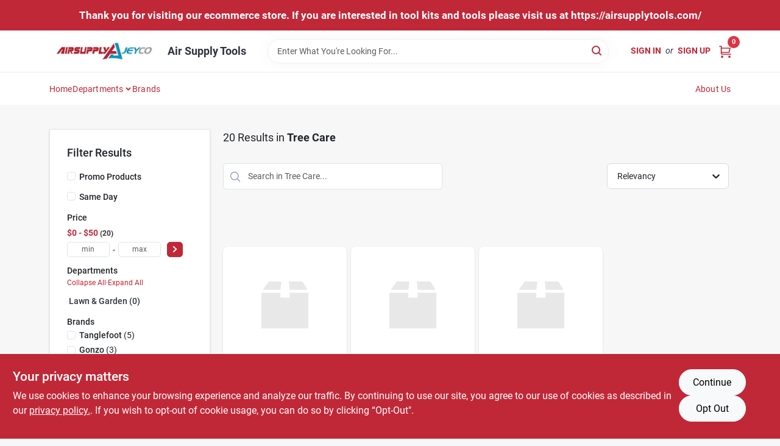

--- FILE ---
content_type: text/html
request_url: https://jeyco.com/department/tree-care-61699
body_size: 40618
content:
<!DOCTYPE html>
<html lang="en">
	<head>
		<meta charset="utf-8" />
		<link rel="preconnect" href="https://maps.googleapis.com">
		<link rel="preconnect" href="https://storage.googleapis.com">
		<link rel="preconnect" href="https://images.ezad.io">
		<link rel="preconnect" href="https://api.ezadlive.com">
		<meta name="viewport" content="width=device-width, initial-scale=1.0, maximum-scale=2.0">


		
		<link href="https://static.ezadlive.com/fe/version2881/_app/immutable/assets/vendor.f0fcb5ba.css" rel="stylesheet">
		<link href="https://static.ezadlive.com/fe/version2881/_app/immutable/assets/0.1cbb51b9.css" rel="stylesheet">
		<link href="https://static.ezadlive.com/fe/version2881/_app/immutable/assets/login-module.7fe72062.css" rel="stylesheet">
		<link href="https://static.ezadlive.com/fe/version2881/_app/immutable/assets/main-footer.6c797e80.css" rel="stylesheet">
		<link href="https://static.ezadlive.com/fe/version2881/_app/immutable/assets/document-modal.a3b96a58.css" rel="stylesheet">
		<link href="https://static.ezadlive.com/fe/version2881/_app/immutable/assets/modal.577dbff6.css" rel="stylesheet">
		<link href="https://static.ezadlive.com/fe/version2881/_app/immutable/assets/cart-sidebar.bbe547ba.css" rel="stylesheet">
		<link href="https://static.ezadlive.com/fe/version2881/_app/immutable/assets/cart-items.08954f67.css" rel="stylesheet">
		<link href="https://static.ezadlive.com/fe/version2881/_app/immutable/assets/change-quantity.693882c3.css" rel="stylesheet">
		<link href="https://static.ezadlive.com/fe/version2881/_app/immutable/assets/recaptcha.ab6e1a2f.css" rel="stylesheet">
		<link href="https://static.ezadlive.com/fe/version2881/_app/immutable/assets/bogo-discount-card.2b8bc076.css" rel="stylesheet">
		<link href="https://static.ezadlive.com/fe/version2881/_app/immutable/assets/locations-modal.8c32552f.css" rel="stylesheet">
		<link href="https://static.ezadlive.com/fe/version2881/_app/immutable/assets/big-map.bdb2e239.css" rel="stylesheet">
		<link href="https://static.ezadlive.com/fe/version2881/_app/immutable/assets/_page.ee24268f.css" rel="stylesheet">
		<link href="https://static.ezadlive.com/fe/version2881/_app/immutable/assets/product-card.8c7218bf.css" rel="stylesheet">
		<link href="https://static.ezadlive.com/fe/version2881/_app/immutable/assets/paginator-with-links.3eb3ead3.css" rel="stylesheet">
		<link href="https://static.ezadlive.com/fe/version2881/_app/immutable/assets/paginator.12bdcbbb.css" rel="stylesheet">
		<link href="https://static.ezadlive.com/fe/version2881/_app/immutable/assets/filter-item.7ff41a8f.css" rel="stylesheet">
		<link href="https://static.ezadlive.com/fe/version2881/_app/immutable/assets/brand-dept-popup.8ae3b42d.css" rel="stylesheet"><title>Tree Care | Air Supply Tools</title><!-- HEAD_svelte-145cly0_START --><!-- Project: undefined - Channel Id: 32 - Version: 2885 - Release Latest Version: undefined -->   <meta name="msapplication-TileColor" content="#da532c"> <meta name="theme-color" content="#ffffff"> <link rel="icon" type="image/x-icon" href="https://storage.googleapis.com/content.ezadtv.com/2020/05/05/5eb1a5ff534f4_64x64.png"> <link rel="icon" type="image/png" sizes="32x32" href="https://storage.googleapis.com/content.ezadtv.com/2020/05/05/5eb1a5ff534f4_64x64.png"> <link rel="apple-touch-icon" sizes="180x180" href="https://storage.googleapis.com/content.ezadtv.com/2020/05/05/5eb1a5ff534f4_64x64.png">  <meta name="twitter:title" content="Tree Care"> <meta name="og:title" content="Tree Care"> <meta property="og:title" content="Tree Care">  <meta name="description" content="Shop for Tree Care products at Air Supply Tools"> <meta name="twitter:description" content="Shop for Tree Care products at Air Supply Tools"> <meta name="og:description" content="Shop for Tree Care products at Air Supply Tools"> <meta property="og:description" content="Shop for Tree Care products at Air Supply Tools">  <script >__EZ_DEPT_NAME = 'Tree Care' </script> <meta name="google-site-verification" content="ecKESQnGZo3hNoJqf-q8wQq1mK-HtpU3OIIcubesl50"> <meta property="og:site_name" content="Air Supply Tools"> <meta property="og:type" content="website"> <meta property="twitter:site" content="Air Supply Tools"> <meta property="twitter:card" content="summary"> <meta name="google-site-verification" content="9QI_NqHYodIau0ExE25-Ome0_1TA9O-7keCSOMaB8qo" />
<meta name="google-site-verification" content="jk5YWmGlEuiAqVPeNMrtBQ-kA5EebcP-FK9WsaIjhOU" /> <!-- Global site tag (gtag.js) - Google Analytics -->
<script async src="https://www.googletagmanager.com/gtag/js?id=UA-75504922-1"></script>
<script>
  window.dataLayer = window.dataLayer || [];
  function gtag(){dataLayer.push(arguments);}
  gtag('js', new Date());

  gtag('config', 'UA-75504922-1');
</script>

<!-- Global site tag (gtag.js) - Google Analytics -->
<script async src="https://www.googletagmanager.com/gtag/js?id=UA-172974454-1"></script>
<script>
  window.dataLayer = window.dataLayer || [];
  function gtag(){dataLayer.push(arguments);}
  gtag('js', new Date());

  gtag('config', 'UA-172974454-1');
</script>
 <!-- Facebook Pixel Code -->
<script>
  !function(f,b,e,v,n,t,s)
  {if(f.fbq)return;n=f.fbq=function(){n.callMethod?
  n.callMethod.apply(n,arguments):n.queue.push(arguments)};
  if(!f._fbq)f._fbq=n;n.push=n;n.loaded=!0;n.version='2.0';
  n.queue=[];t=b.createElement(e);t.async=!0;
  t.src=v;s=b.getElementsByTagName(e)[0];
  s.parentNode.insertBefore(t,s)}(window, document,'script',
  'https://connect.facebook.net/en_US/fbevents.js');
  fbq('init', '2713027772313024');
  fbq('track', 'PageView');
</script>
<noscript><img height="1" width="1" style="display:none"
  src="https://www.facebook.com/tr?id=2713027772313024&ev=PageView&noscript=1"
/></noscript>
<!-- End Facebook Pixel Code --> <!-- live_chat --> <!-- begin olark code -->
<script type="text/javascript" async> ;(function(o,l,a,r,k,y){if(o.olark)return; r="script";y=l.createElement(r);r=l.getElementsByTagName(r)[0]; y.async=1;y.src="//"+a;r.parentNode.insertBefore(y,r); y=o.olark=function(){k.s.push(arguments);k.t.push(+new Date)}; y.extend=function(i,j){y("extend",i,j)}; y.identify=function(i){y("identify",k.i=i)}; y.configure=function(i,j){y("configure",i,j);k.c[i]=j}; k=y._={s:[],t:[+new Date],c:{},l:a}; })(window,document,"static.olark.com/jsclient/loader.js");
/* custom configuration goes here (www.olark.com/documentation) */
olark.identify('8488-589-10-6899');</script>
<!-- end olark code --> <script> window.dataLayerEz = window.dataLayerEz || []; window.dataLayerEz.push({'storeNumber': '', 'user_properties.store_number': ''}); </script>  <meta name="twitter:image:src" content="https://images.ezad.io/thumb/aHR0cHM6Ly9zdG9yYWdlLmdvb2dsZWFwaXMuY29tL2NvbnRlbnQuZXphZHR2LmNvbS8yMDI0LzA3LzA4LzIwMjQwNzA4XzY2OGM1NjhhZTg5NjYud2VicA.webp"> <meta name="twitter:image" content="https://images.ezad.io/thumb/aHR0cHM6Ly9zdG9yYWdlLmdvb2dsZWFwaXMuY29tL2NvbnRlbnQuZXphZHR2LmNvbS8yMDI0LzA3LzA4LzIwMjQwNzA4XzY2OGM1NjhhZTg5NjYud2VicA.webp"> <meta name="og:image" content="https://images.ezad.io/thumb/aHR0cHM6Ly9zdG9yYWdlLmdvb2dsZWFwaXMuY29tL2NvbnRlbnQuZXphZHR2LmNvbS8yMDI0LzA3LzA4LzIwMjQwNzA4XzY2OGM1NjhhZTg5NjYud2VicA.webp"> <meta property="og:image" content="https://images.ezad.io/thumb/aHR0cHM6Ly9zdG9yYWdlLmdvb2dsZWFwaXMuY29tL2NvbnRlbnQuZXphZHR2LmNvbS8yMDI0LzA3LzA4LzIwMjQwNzA4XzY2OGM1NjhhZTg5NjYud2VicA.webp"> <link rel="canonical" href="https://jeyco.com/department/tree-care-61699"> <meta property="og:url" content="https://jeyco.com/department/tree-care-61699"> <script type="application/ld+json">[{"@context":"https://schema.org","@type":"HardwareStore","name":"Air Supply Tools","telephone":"858-831-0980x212","image":"https://images.ezad.io/thumb/aHR0cHM6Ly9zdG9yYWdlLmdvb2dsZWFwaXMuY29tL2NvbnRlbnQuZXphZHR2LmNvbS8yMDI0LzA3LzA4LzIwMjQwNzA4XzY2OGM1NjhhZTg5NjYud2VicA.webp","address":{"@type":"PostalAddress","streetAddress":"7544 Trade Street","addressLocality":"San Diego","addressRegion":"CA","postalCode":"92121","addressCountry":"US"}},{"@context":"https://schema.org","@type":"WebSite","name":"Air Supply Tools","url":"https://jeyco.com/","alternateName":"Air Supply Tools","potentialAction":[{"@type":"SearchAction","target":"https://jeyco.com//search/?keyword={search_term_string}","query-input":"required name=search_term_string"}]},{"@context":"https://schema.org","@type":"Organization","legalName":"Air Supply Tools","url":"https://jeyco.com/","logo":"https://images.ezad.io/thumb/aHR0cHM6Ly9zdG9yYWdlLmdvb2dsZWFwaXMuY29tL2NvbnRlbnQuZXphZHR2LmNvbS8yMDI0LzA3LzA4LzIwMjQwNzA4XzY2OGM1NjhhZTg5NjYud2VicA.webp","contactPoint":[{"@type":"ContactPoint","contactType":"customer service","telephone":"858-831-0980x212","email":""}]},{"@context":"https://schema.org","@type":"BreadcrumbList","itemListElement":[{"@type":"ListItem","position":1,"name":"Departments","item":"https://jeyco.com"},{"@type":"ListItem","position":2,"name":"Tree Care","item":"https://jeyco.com/department/tree-care-61699"}]}]</script> <script >__EZ_STORE_SETTINGS = {"businessSlug":"9o1joLsPUb7IGF1p","stripePublishable":"pk_live_TL6sTBk3kqmpiJQRqbn82Otc","businessName":"Air Supply Tools","favicon":"https://storage.googleapis.com/content.ezadtv.com/2020/05/05/5eb1a5ff534f4_64x64.png","homepageBanner":"https://storage.googleapis.com/content.ezadtv.com/2020/06/04/5ed920b054f31_Banner_6.3.2020R2.jpg","colors":{"primary":"#c02838","secondary":"#2b93c9","text":"#2f3540","background":"#F7F7F7","header":"#fff","navigation":"#fff","headerLinkColor":"","headerText":"","priceColor":"","promoPriceColor":"","storeColor":""},"layout":"default","font":"Roboto","logo":"https://images.ezad.io/thumb/aHR0cHM6Ly9zdG9yYWdlLmdvb2dsZWFwaXMuY29tL2NvbnRlbnQuZXphZHR2LmNvbS8yMDI0LzA3LzA4LzIwMjQwNzA4XzY2OGM1NjhhZTg5NjYud2VicA.webp","subscribeBannerImage":"url(https://storage.googleapis.com/content.ezadtv.com/2020/07/13/5f0c8f9543c7a_image.png)","overrideSubscribeImage":"1","buyingFromAlert":{"background":"primary","textColor":"white","visible":""},"homeAlert":{"text":"Thank you for visiting our ecommerce store. If you are interested in tool kits and tools please visit us at https://airsupplytools.com/","background":"primary","textColor":"white","visible":true,"fontSize":17,"fontWeight":"bolder","allowOverrideEvenBasicPlan":"","fontFamily":"","padding":""},"text":{"forRental":"In-Store Rental Equipment","inStore":"For Scheduled Curbside Pick Up","specialOrderWarning":"","outOfStock":"","noRentalItems":"There are no rental items","specialOrderTitle":"Available In 3-5 Days","specialOrderText":"Subject to availability and seasonality from suppliers. If we cannot get it, you will be notified and refunded.","trademark":"All product and company names are trademarks™ or registered® trademarks of their respective holders. Use of them does not imply any affiliation with or endorsement by them.","vendorInStockText":{"2020":"In Stock: ##"},"vendorSpecialOrderText":{"2020":"Available In 3-5 Days"},"vendorOutOfStockText":{"2020":"Out of Stock"},"catalogInStockText":{"_ezdib":"## Available in 3-5 Days"},"featuredProductText":"","checkAvailability":"","emptyCart":"","cartDeliveryDisclaimer":"","promoQuantityHeader":"","specialOrderTextByLocation":"","deliveryConfirmationText":"","outOfStockText":"","extraProductMessage":"","inStockText":"","customPurchaseTitle":"","customPurchaseText":"","tvCustomQtyMessage":"","tvCustomAvailableMessage":"","specialOrderFee":"","onlyXLeftText":"","footerConnectText":"","receiveMarketingText":""},"styles":{"vendorInStockClasses":{"2020":""},"catalogInStockClasses":{"_ezdib":"font-weight-bold text-danger"},"rentalFilterNodeClasses":""},"footer":{"links":[{"name":"Terms & Conditions","link":"https://airsupplytools.com/terms-conditions/"}],"facebookPage":"","showSslLogo":"","instagramPage":"","locations":null,"showLogo":"","hideBusinessName":""},"products":{"showThreeFiveDays":"1","inStockProductRename":"Same Day","hideReg":"","inventoryItemsMin":"","itemsPerPage":48,"showVideos":"1","showDescription":"1","showSimilarProducts":"1","showQtyInWidgets":"1","sortOptions":[{"value":"relevancy","text":"Relevancy"},{"value":"price-desc","text":"Price High to Low"},{"value":"price-asc","text":"Price Low to High"},{"value":"latest","text":"New Arrivals"},{"value":"title-asc","text":"Alphabetical"}],"defaultSorting":"relevancy","filterShowOutOfStock":"","hideUpc":"","hideInStockCheckbox":"","disableOrdering":false,"capitalizeTitle":"","regularPriceText":"","currencyPrefix":"","useOriginalTitle":"","hidePriceOutOfStock":"","disableSpecialOrdering":"","showTopBrandProducts":"","showSimilarProductsByProduct":"","showDepartmentDropdownInSearch":"","getQuoteSpecial":"","hideProductLocation":"","getQuoteEmail":"","hideProductUnit":"","hiddenPriceText":"","syncHandlePromos":"","showPartnerInventories":"","hideQuantity":"","alwaysShowProp65":"","widgetPromoLabel":"","singlePromoLabel":"","hideBrandFromTitle":false,"hideOutOfStockItems":"","showUnitInventory":"","showOutOfStockItems":"","hideRentalPrices":"","hidePrice":"","alwaysShowProductLocation":"","showSpecs":"","disableSearchBar":"","hideNotifyMeOption":"","hideDeliveryLocationsModal":"","hideSecondSpecialWarning":"","showModelNumber":"","showSortByCustomerPartNumberOnMyOrders":true,"removeZoominEffect":"","hideAvailability":"","includeBrandInTitle":"","hideSpecialOrderBadgeAboveImage":""},"departments":{"defaultSorting":"relevancy","skipAutoFormat":true,"multiLevel":"","sortOptions":"","hideHeadersInMenu":"","collapseDepartmentsOnSearch":"","hideNoSubDeptTextInDeptList":"","description":"Discover hardware, hand tools, and electrical supplies to tackle any project with confidence. Our selection is perfect for any DIY enthusiast. Shop online now or visit us at STORE_NAME_AND_LOCATION to find everything you need!"},"brands":{"defaultSorting":"relevancy","showImages":"","sortAlphabetical":"","capitalize":"","description":"Explore our range of products from Campbell and Rubbermaid. We have everything you need for home organization and improvement. Start your shopping journey today! Shop online now or visit us at STORE_NAME_AND_LOCATION to discover all you need in one convenient place!"},"cart":{"rewardMembers":"","hideAddress":"1","specialOrderMessage":"Special order May Be Required","specialOrderDisclaimer":"Subject to Availability and seasonality from suppliers. If we cannot get it, you will be notified and refunded.","specialOrderMessageTooltip":"You will receive shipping information over email within the next business day","empty":"Cart is empty. Browse the website and add the things you like!","deliveryDisclaimer":"","allowSpecialOrderVendors":[2020],"taxJar":true,"specialOrderBadge":"","submittedOrderImage":"","confirmationText":"","hideShipping":"","showSpecialOrderDays":"","enableDeliveryDate":"","promos":"","taxDisclaimer":"","additionalCountries":"","showCardProviders":"","taxExemptionCheck":"","discountEligibilityCheck":"","hideVendorInSpecialOrder":"","refundInfo":"","deliveryZipsAllowed":"","allowedZips":"","disclaimer":"","allowSavedCarts":"","hideTax":"","hideDeliveryZipcode":"","cartModal":"","deferCapture":"","pickupDistanceLimit":"","alwaysRequireAddress":"","showUnitPrice":"","distanceModal":"","showCheckoutCbLayout":"","hideUnitedStatesDeliveryOption":"","restrictedStatesForShipping":"","restrictedStatesMessage":"","hideSpecialOrderMessage":"","rdcAware":"","guestCheckoutWithPaypalOnly":"","allowRecurringOrders":"","mergeAdditionalFeeWithSubtotal":"","displayRecurringOrdersSectionBorder":"","hidePickupZipcode":"","enableMarketingEmailsByDefault":"","enableShareCartLink":true,"hideSpecialOrderBadge":"","showShippingRateDisclaimer":""},"admin":{"showStats":"1","showOrderLocationFilters":"1","orders":"","hideSecondStep":"","RSCOptions":"","showContractors":"","orderTimeZone":"","hideInStorePingOption":"","autoSelectStore":"","enableNewOrderNotification":"","hideBusinessNameFromHeaderOnMobile":"","showAvailableFulfilmentOptions":"","defaultSelectedStore":"","allowOverridingDeliveryCharges":"","allowExcludingTaxIfExempt":true,"enableTaxWaiverIfExempt":true,"hideGuestCheckout":""},"navigation":[{"name":"home"},{"name":"departments"},{"name":"brands","align":"right"},{"name":"About Us","align":"right"}],"testimonials":[{"id":1,"message":"(Jeyco) always has what you need. Courteous and friendly.","author":"Michael E.","role":""},{"id":"2","message":"(Jeyco) is always very responsive to my request for quotes and the delivery of our parts. Keep up the good work!","author":"Don H.","role":""},{"id":"3","message":"Thank you for the great support you have given to us in 2018. Looking forward to more business throughout 2019.","author":"Greg D.","role":""}],"search":{"checkboxFilters":null},"liveChatCode":"<!-- begin olark code -->\n<script type=\"text/javascript\" async> ;(function(o,l,a,r,k,y){if(o.olark)return; r=\"script\";y=l.createElement(r);r=l.getElementsByTagName(r)[0]; y.async=1;y.src=\"//\"+a;r.parentNode.insertBefore(y,r); y=o.olark=function(){k.s.push(arguments);k.t.push(+new Date)}; y.extend=function(i,j){y(\"extend\",i,j)}; y.identify=function(i){y(\"identify\",k.i=i)}; y.configure=function(i,j){y(\"configure\",i,j);k.c[i]=j}; k=y._={s:[],t:[+new Date],c:{},l:a}; })(window,document,\"static.olark.com/jsclient/loader.js\");\n/* custom configuration goes here (www.olark.com/documentation) */\nolark.identify('8488-589-10-6899');<\/script>\n<!-- end olark code -->","stripeLive":"","storeNumber":"","logoMaxWidth":"","logoMaxHeight":"","signup":{"extraFields":""},"contactUs":{"hideEmail":""},"logoSize":"","navigationBackground":"","whiteHeader":"","lightNav":"","displayName":"","domain":"airsupply","newOrderEmails":"","contactEmail":"","company":"","demo":"","timezone":"","meta":{"description":"","loginDescription":"","mainImage":"","loginTitle":"","departmentsDescription":"Explore [store_name]' departments in [city], [state] for quality tools and home improvement essentials.","departmentsTitle":"Take a Look at Our Departments At STORE_NAME","brandsDescription":"Discover quality brands at [store_name] in [city], [state]. Your trusted source for tools and supplies!","brandsTitle":"Explore and Hunt Through Brands at STORE_NAME","searchPageDescription":"Choose [search_term] at [store_name]. Additionally, improve your space with top-quality insulation, cleaning supplies, and outdoor furniture from our store."},"directory":"","tax_rate":"","adminNavigation":"","showPhoneInNavigation":"","emailNavLink":"","onlyFeatured":"","navigationLayout":"","aboutUsLocations":"","customLayout":"","showAdvancedSetting":"","principles":"","registrationOptions":{"companyInput":"","hideFromHeader":""},"locationData":{"Millhouse":"","Wildey":""},"testKey":"","business":"","authData":"","aboutUsEmails":"","logoLink":"","showConsultationReport":"","dynamicMap":"","customCss":"","extraProductMessage":"","logoMaxheight":"","undefined":"","specialPricePositionBottom":"","aboutUsTitle":"","aboutUsTitleHidden":"","showLocationPhoneInNav":"","business_telephone":"","business_address":"","business_city":"","business_state":"","business_country":"","ecommercePlan":"null","tvRDC":"","dibRSC":"","e2Warehouse":"","logoPrint":"","business_zipcode":"","business_email":"","rentals":{"disableLocationSelection":"","allowDeliveryLocations":"","hideFulfillmentOptions":"","rentalContactText":"","disableContactForm":"","rentalInStockText":"","disclaimer":"","submitFormDisclaimerTop":"","submitFormDisclaimerBottom":"","rentalReserveText":"","hideUpc":"","verbiage":""},"aboutUs":{"hideContactUsOption":""},"localAd":{"hideLocalAdNavLink":""},"header":{"locationSelector":""},"navStyle":{"links":"","locationSelector":""},"e2ReportExemption":"","svelte":"","null":"","aiSettings":{"useAIProductsTable":"","useAIProductsCategories":"","excludeAIProductsTable":""}}</script>  <script >__EZ_PREGEN = 0</script> <script >__EZ_TV_ECOM_PLAN = 'null'</script> <script >__EZ_TVR_NAME = "True Value Rewards"</script> <script >__EZ_IS_TRUEVALUE = false</script>  <style data-svelte-h="svelte-1ke9ioy">/* embed the latin fonts directly */
    @font-face {
      font-family: 'Roboto';
      font-style: normal;
      font-weight: 300;
      font-display: swap;
      src: url(https://static.ezadlive.com/fonts/KFOlCnqEu92Fr1MmSU5fBBc4.woff2) format('woff2');
      unicode-range: U+0000-00FF, U+0131, U+0152-0153, U+02BB-02BC, U+02C6, U+02DA, U+02DC, U+0304, U+0308, U+0329, U+2000-206F, U+2074, U+20AC, U+2122, U+2191, U+2193, U+2212, U+2215, U+FEFF, U+FFFD;
    }
    @font-face {
      font-family: 'Roboto';
      font-style: normal;
      font-weight: 400;
      font-display: swap;
      src: url(https://static.ezadlive.com/fonts/KFOmCnqEu92Fr1Mu4mxK.woff2) format('woff2');
      unicode-range: U+0000-00FF, U+0131, U+0152-0153, U+02BB-02BC, U+02C6, U+02DA, U+02DC, U+0304, U+0308, U+0329, U+2000-206F, U+2074, U+20AC, U+2122, U+2191, U+2193, U+2212, U+2215, U+FEFF, U+FFFD;
    }
    @font-face {
      font-family: 'Roboto';
      font-style: normal;
      font-weight: 700;
      font-display: swap;
      src: url(https://static.ezadlive.com/fonts/KFOlCnqEu92Fr1MmWUlfBBc4.woff2) format('woff2');
      unicode-range: U+0000-00FF, U+0131, U+0152-0153, U+02BB-02BC, U+02C6, U+02DA, U+02DC, U+0304, U+0308, U+0329, U+2000-206F, U+2074, U+20AC, U+2122, U+2191, U+2193, U+2212, U+2215, U+FEFF, U+FFFD;
    }</style>  <link rel="stylesheet" type="text/css" media="print" href="https://static.ezadlive.com/fonts/font-roboto.css" onload="this.media='all';"><style>
:root {
  --primary: #c02838;
  --bs-primary: #c02838;
  --secondary: #2b93c9;
  --bs-secondary: #2b93c9;
  --text: #2f3540;
  --bs-text: #2f3540;
  --background: #F7F7F7;
  --bs-background: #F7F7F7;
  --header: #fff;
  --bs-header: #fff;
  --navigation: #fff;
  --bs-navigation: #fff;
  --headerLinkColor: var(--bs-primary);
  --bs-headerLinkColor: #fff;
  --headerText: var(--text);
  --bs-headerText: #fff;
  --priceColor: #fff;
  --bs-priceColor: #fff;
  --promoPriceColor: #fff;
  --bs-promoPriceColor: #fff;
  --storeColor: #fff;
  --bs-storeColor: #fff;
  --brandPrimary: #c02838;
  --headerLinkColorInv: #fff;
  --navigationLinkColor: var(--bs-primary);
  --navigationText: var(--text);
  --navigationFontSize: 14px;
  --font: Roboto;
}
</style><!-- HEAD_svelte-145cly0_END --><!-- HEAD_svelte-rn6tfp_START --><!-- HEAD_svelte-rn6tfp_END -->

		<style>
			.text-success-dark {
				color: #124A1F !important;
			}
		</style>
	</head>
	<body data-sveltekit-preload-data="hover">
	
		<div style="display: contents">     <button class="skip-link svelte-1yub3rk" data-svelte-h="svelte-mn0oll">Skip to content</button> <div><div class="main-banner alert border-0 rounded-0 py-2 py-md-3 text-center mb-0 svelte-1fmymtp" role="alert" style="color: var(--bs-white); background: var(--bs-primary); font-size: 17px;; ; font-weight: bolder; ; font-family:  !important; padding: ;">Thank you for visiting our ecommerce store. If you are interested in tool kits and tools please visit us at https://airsupplytools.com/</div>  <header id="mainHeader" class="main-header position-relative  AirSupplyTools svelte-1pee0jg"><div class="container gap-3 d-flex flex-column flex-lg-row align-items-center justify-content-center justify-content-lg-between py-3"> <button class="d-block nav-icon d-lg-none mobile-menu-button " aria-label="Menu"><span></span></button> <div class="d-flex flex-column flex-md-row align-items-center"><a href="/" class="brand text-white " aria-label="Air Supply Tools Home" rel="prefetch"><img src="https://images.ezad.io/thumb/aHR0cHM6Ly9zdG9yYWdlLmdvb2dsZWFwaXMuY29tL2NvbnRlbnQuZXphZHR2LmNvbS8yMDI0LzA3LzA4LzIwMjQwNzA4XzY2OGM1NjhhZTg5NjYud2VicA.webp" id="logo-img" alt="Air Supply Tools" style="" class="logo-width svelte-1pee0jg" width="100%" height="100%"></a> <div class="h5 fw-bold mt-3 mb-0 mt-md-0 ms-md-3 comp-text" style="color: ">Air Supply Tools</div></div> <form id="searchForm" name="search" role="search" class="search-wrapper position-relative svelte-om0n6w"><input aria-label="Search Term" class="form-control autosuggest svelte-om0n6w" type="text" placeholder="Enter What You're Looking For..." loading="lazy" value=""> <button type="submit" aria-label="Search" class="btn-search-custom svelte-om0n6w" data-svelte-h="svelte-6o76ou"><svg width="16" height="16" xmlns="http://www.w3.org/2000/svg" xmlns:xlink="http://www.w3.org/1999/xlink"><defs data-v-6d71ba7e=""><filter data-v-6d71ba7e="" x="-8.1%" y="-113.8%" width="116.2%" height="327.5%" filterUnits="objectBoundingBox"><feMorphology data-v-6d71ba7e="" radius=".5" operator="dilate" in="SourceAlpha" result="shadowSpreadOuter1"></feMorphology><feOffset data-v-6d71ba7e="" in="shadowSpreadOuter1" result="shadowOffsetOuter1"></feOffset><feGaussianBlur data-v-6d71ba7e="" stdDeviation="15" in="shadowOffsetOuter1" result="shadowBlurOuter1"></feGaussianBlur><feComposite data-v-6d71ba7e="" in="shadowBlurOuter1" in2="SourceAlpha" operator="out" result="shadowBlurOuter1"></feComposite><feColorMatrix data-v-6d71ba7e="" values="0 0 0 0 0.13236882 0 0 0 0 0.171002098 0 0 0 0 0.285297781 0 0 0 0.04 0" in="shadowBlurOuter1"></feColorMatrix></filter><rect data-v-6d71ba7e="" x="0" y="0" width="560" height="40" rx="20"></rect></defs><g data-v-6d71ba7e="" fill="none" fill-rule="evenodd"><path data-v-6d71ba7e="" fill="#FFF" d="M-884-28H556v1536H-884z"></path><g data-v-6d71ba7e="" transform="translate(-529 -11)"><use data-v-6d71ba7e="" fill="#000" filter="url(#a)" xlink:href="#b"></use><use data-v-6d71ba7e="" stroke="currentColor" fill="#FFF" xlink:href="#b"></use></g><g data-v-6d71ba7e="" stroke-width="2" transform="translate(1 1)" stroke="currentColor" stroke-linecap="round" stroke-linejoin="round"><circle data-v-6d71ba7e="" cx="6" cy="6" r="6"></circle><path data-v-6d71ba7e="" d="M14 14l-3.758-3.758"></path></g></g></svg></button> </form> <div class="d-flex align-items-center cart-wrapper  svelte-17u9cvc" style="z-index: 1;">  <div id="authorization" class="d-lg-flex d-none me-3"><div class="d-flex flex-lg-row align-items-center"><a href="/login" class="text-uppercase fw-bold text-nowrap" rel="prefetch">Sign In</a> <span class="my-n1 my-lg-0 mx-2 fst-italic" data-svelte-h="svelte-dz76fn">or</span> <a href="/register" class="text-uppercase fw-bold text-nowrap" rel="prefetch">Sign Up</a></div></div> <a href="/cart" class="cart-btn position-relative " aria-label="Cart, 0 Items" rel="prefetch"><svg width="20" height="20" xmlns="http://www.w3.org/2000/svg"><g transform="translate(1 1)" fill="none" fill-rule="evenodd"><circle fill="#000" fill-rule="nonzero" cx="4.235" cy="17.788" r="1"></circle><circle fill="currentColor" fill-rule="nonzero" cx="16.094" cy="17.788" r="1"></circle><circle stroke="currentColor" stroke-width="1.694" stroke-linecap="round" stroke-linejoin="round" cx="4" cy="17" r="1"></circle><circle stroke="currentColor" stroke-width="1.694" stroke-linecap="round" stroke-linejoin="round" cx="16" cy="17" r="1"></circle><path d="M0 0h2.571v11.25c0 .966.768 1.75 1.715 1.75H18" stroke="currentColor" stroke-width="1.694" stroke-linecap="round" stroke-linejoin="round"></path><path stroke="currentColor" stroke-width="1.694" stroke-linecap="round" stroke-linejoin="round" d="M3 3h14l-1.647 7H3"></path></g></svg> <span class="position-absolute badge bg-danger rounded-circle ">0</span></a>  </div></div> </header>  <nav class="navbar p-0 navbar-light main-nav  collapsed   svelte-t4umeu" id="mainNav"> <div class="container pb-3 pb-lg-0 w-100 h-100 align-items-start"><div class="px-2 px-lg-0 w-100"><div class="d-flex justify-content-end mt-4 d-lg-none mb-n2 w-100"><button class="toggle-menu-bt" id="toggle-menu-bt" aria-label="Menu" data-svelte-h="svelte-1bfgfmg"><svg xmlns="http://www.w3.org/2000/svg" fill="none" width="32" viewBox="0 0 24 24" stroke-width="2" stroke="currentColor"><path stroke-linecap="round" stroke-linejoin="round" d="M6 18L18 6M6 6l12 12"></path></svg></button></div> <ul class="navbar-nav flex-column flex-lg-row flex-wrap "><li class="nav-item  left   svelte-t4umeu"><a href="/" class="nav-link text-capitalize home" style="font-size: " rel="prefetch">Home </a> </li><li class="nav-item b-nav-dropdown dropdown left   svelte-t4umeu"><button tabindex="0" class=" c-dropdown h-100 d-flex align-items-center main-link justify-content-between svelte-nnj2yx" aria-expanded="false" aria-controls="departments-menu"><a class="nav-link text-capitalize svelte-nnj2yx" href="/departments" style="fontSize: ">Departments</a> <svg fill="none" class="ms-1 caret svelte-nnj2yx" width="10" height="6" xmlns="http://www.w3.org/2000/svg"><path d="M7.5 1.5l-3 3-3-3" stroke="currentColor" stroke-linecap="round" stroke-linejoin="round" stroke-width="2" class="svelte-nnj2yx"></path></svg>   </button> </li><li class="nav-item  left   svelte-t4umeu"><a href="/brands" class="nav-link text-capitalize " style="font-size: " rel="prefetch">Brands </a> </li><li class="nav-item  right   svelte-t4umeu"><a href="/about-us" class="nav-link text-capitalize " style="font-size: " rel="prefetch">About Us </a> </li>   </ul></div></div> </nav>   <div> <main><div class="container search-container  svelte-141ptr8"> <div class="row"><div class="col-lg-3"> <div class="filterWrapper card filters rounded-0  svelte-5l9ewu"><div class="card-body svelte-5l9ewu"><h2 class="mb-3 h5" data-svelte-h="svelte-1x7u8c7">Filter Results</h2> <button class="d-lg-none filters-close-bt svelte-5l9ewu" aria-label="Hide Filters" data-svelte-h="svelte-zl9rcq"><svg xmlns="http://www.w3.org/2000/svg" width="24" height="24" viewBox="0 0 24 24"><title>e-remove</title><g stroke-linecap="round" stroke-linejoin="round" stroke-width="2" fill="#a0a0ba" stroke="#a0a0ba"><line fill="none" stroke="#a0a0ba" stroke-miterlimit="10" x1="19" y1="5" x2="5" y2="19"></line><line fill="none" stroke="#a0a0ba" stroke-miterlimit="10" x1="19" y1="19" x2="5" y2="5"></line></g></svg></button>  <div class="d-flex flex-column align-items-start"> </div> <div class="mb-2"><div class="form-check"><input id="promoCheck" type="checkbox" class="form-check-input" aria-label="Promo Products"> <h3 class="fs-6" style="margin-top: 9px;line-height: 10px;"><label class="form-check-label" for="promoCheck">Promo Products</label></h3></div></div> <div class="mb-3"><div class="form-check"><input id="inStockCheck" type="checkbox" class="form-check-input" aria-label="Same Day"> <h3 class="fs-6" style="margin-top: 9px;line-height: 10px;"><label class="form-check-label" for="inStockCheck"><a href="/department/tree-care-61699?in_stock_only=1" class="heading-color" rel="prefetch">Same Day</a></label></h3></div></div>   <div class="mb-3" style="max-width: 200px;"><h2 class="h6" data-svelte-h="svelte-6n5n7u">Price</h2> <ul class="p-0"><li class="none-style-list price-range mb-1 svelte-5l9ewu"><button><h3 class="fs-6 fw-bold d-inline">$0 - $50</h3> <span class="item-counts svelte-5l9ewu">20 </span></button> </li> <li class="none-style-list d-flex svelte-5l9ewu"><form name="searchFiltersForm" class="d-flex"><input placeholder="min" type="number" size="sm" class="form-control price-range-select price-min svelte-5l9ewu" aria-label="min price"> <span style="margin-top: 3px" data-svelte-h="svelte-vpnvjw">-</span> <input placeholder="max" type="number" size="sm" class="form-control price-range-select price-max svelte-5l9ewu" aria-label="max price"> <button type="submit" class="btn btn-primary price-select-btn svelte-5l9ewu" aria-label="Select Price" data-svelte-h="svelte-poisjr"><svg aria-hidden="true" width="8" viewBox="0 0 320 512" focusable="false" fill="currentColor"><path d="M285.5 273l-194.3 194.3c-9.4 9.4-24.6 9.4-33.9 0l-22.7-22.7c-9.4-9.4-9.4-24.5 0-33.9l154-154.7-154-154.7c-9.3-9.4-9.3-24.5 0-33.9l22.7-22.7c9.4-9.4 24.6-9.4 33.9 0l194.3 194.3c9.4 9.4 9.4 24.6 0 33.9z"></path></svg></button></form></li></ul></div>          </div> </div></div> <div class="col-lg-9"><div class="w-100 position-relative"></div> </div></div></div> </main> </div>  <div> </div> <div id="user-consent-banner" class="consent-banner row m-0 alert alert-info alert-dismissible top-bg-1 hide-consent-banner svelte-wa0yp2" role="alert"><div class="d-flex flex-column flex-md-row justify-content-between gap-4"><div data-svelte-h="svelte-1dkqoer"><div class="h4">Your privacy matters</div> <p class="lead svelte-wa0yp2" id="cookie-consent-text">We use cookies to enhance your browsing experience and analyze our traffic. By continuing to use our site, you agree to our use of cookies as described in our <a href="/privacy-policy" target="_blank" rel="noopener noreferrer" aria-label="privacy policy (opens in a new tab)">privacy policy.</a>. If you wish to opt-out of cookie usage, you can do so by clicking “Opt-Out&quot;.</p></div> <div class="d-flex flex-md-column align-items-center gap-3 action-btn svelte-wa0yp2"><button type="button" class="lead btn btn-light rounded-pill action-btn text-nowrap svelte-wa0yp2" data-dismiss="alert" aria-label="Continue" data-svelte-h="svelte-6eb4ps">Continue</button> <button type="button" class="lead btn btn-light action-btn rounded-pill text-nowrap svelte-wa0yp2" data-dismiss="alert" aria-label="Opt Out" data-svelte-h="svelte-1fjazhb">Opt Out</button></div></div></div>  </div> 
			
			<script>
				{
					__sveltekit_1mummk6 = {
						assets: "https://static.ezadlive.com/fe/version2881",
						base: new URL("..", location).pathname.slice(0, -1),
						env: {}
					};

					const element = document.currentScript.parentElement;

					const data = [{"type":"data","data":(function(a){a.businessSlug="9o1joLsPUb7IGF1p";a.stripePublishable="pk_live_TL6sTBk3kqmpiJQRqbn82Otc";a.businessName="Air Supply Tools";a.favicon="https://storage.googleapis.com/content.ezadtv.com/2020/05/05/5eb1a5ff534f4_64x64.png";a.homepageBanner="https://storage.googleapis.com/content.ezadtv.com/2020/06/04/5ed920b054f31_Banner_6.3.2020R2.jpg";a.colors={primary:"#c02838",secondary:"#2b93c9",text:"#2f3540",background:"#F7F7F7",header:"#fff",navigation:"#fff",headerLinkColor:"",headerText:"",priceColor:"",promoPriceColor:"",storeColor:""};a.layout="default";a.font="Roboto";a.logo="https://images.ezad.io/thumb/aHR0cHM6Ly9zdG9yYWdlLmdvb2dsZWFwaXMuY29tL2NvbnRlbnQuZXphZHR2LmNvbS8yMDI0LzA3LzA4LzIwMjQwNzA4XzY2OGM1NjhhZTg5NjYud2VicA.webp";a.subscribeBannerImage="url(https://storage.googleapis.com/content.ezadtv.com/2020/07/13/5f0c8f9543c7a_image.png)";a.overrideSubscribeImage="1";a.buyingFromAlert={background:"primary",textColor:"white",visible:""};a.homeAlert={text:"Thank you for visiting our ecommerce store. If you are interested in tool kits and tools please visit us at https://airsupplytools.com/",background:"primary",textColor:"white",visible:true,fontSize:17,fontWeight:"bolder",allowOverrideEvenBasicPlan:"",fontFamily:"",padding:""};a.text={forRental:"In-Store Rental Equipment",inStore:"For Scheduled Curbside Pick Up",specialOrderWarning:"",outOfStock:"",noRentalItems:"There are no rental items",specialOrderTitle:"Available In 3-5 Days",specialOrderText:"Subject to availability and seasonality from suppliers. If we cannot get it, you will be notified and refunded.",trademark:"All product and company names are trademarks™ or registered® trademarks of their respective holders. Use of them does not imply any affiliation with or endorsement by them.",vendorInStockText:{"2020":"In Stock: ##"},vendorSpecialOrderText:{"2020":"Available In 3-5 Days"},vendorOutOfStockText:{"2020":"Out of Stock"},catalogInStockText:{_ezdib:"## Available in 3-5 Days"},featuredProductText:"",checkAvailability:"",emptyCart:"",cartDeliveryDisclaimer:"",promoQuantityHeader:"",specialOrderTextByLocation:"",deliveryConfirmationText:"",outOfStockText:"",extraProductMessage:"",inStockText:"",customPurchaseTitle:"",customPurchaseText:"",tvCustomQtyMessage:"",tvCustomAvailableMessage:"",specialOrderFee:"",onlyXLeftText:"",footerConnectText:"",receiveMarketingText:""};a.styles={vendorInStockClasses:{"2020":""},catalogInStockClasses:{_ezdib:"font-weight-bold text-danger"},rentalFilterNodeClasses:""};a.footer={links:[{name:"Terms & Conditions",link:"https://airsupplytools.com/terms-conditions/"}],facebookPage:"",showSslLogo:"",instagramPage:"",locations:null,showLogo:"",hideBusinessName:""};a.products={showThreeFiveDays:"1",inStockProductRename:"Same Day",hideReg:"",inventoryItemsMin:"",itemsPerPage:48,showVideos:"1",showDescription:"1",showSimilarProducts:"1",showQtyInWidgets:"1",sortOptions:[{value:"relevancy",text:"Relevancy"},{value:"price-desc",text:"Price High to Low"},{value:"price-asc",text:"Price Low to High"},{value:"latest",text:"New Arrivals"},{value:"title-asc",text:"Alphabetical"}],defaultSorting:"relevancy",filterShowOutOfStock:"",hideUpc:"",hideInStockCheckbox:"",disableOrdering:false,capitalizeTitle:"",regularPriceText:"",currencyPrefix:"",useOriginalTitle:"",hidePriceOutOfStock:"",disableSpecialOrdering:"",showTopBrandProducts:"",showSimilarProductsByProduct:"",showDepartmentDropdownInSearch:"",getQuoteSpecial:"",hideProductLocation:"",getQuoteEmail:"",hideProductUnit:"",hiddenPriceText:"",syncHandlePromos:"",showPartnerInventories:"",hideQuantity:"",alwaysShowProp65:"",widgetPromoLabel:"",singlePromoLabel:"",hideBrandFromTitle:false,hideOutOfStockItems:"",showUnitInventory:"",showOutOfStockItems:"",hideRentalPrices:"",hidePrice:"",alwaysShowProductLocation:"",showSpecs:"",disableSearchBar:"",hideNotifyMeOption:"",hideDeliveryLocationsModal:"",hideSecondSpecialWarning:"",showModelNumber:"",showSortByCustomerPartNumberOnMyOrders:true,removeZoominEffect:"",hideAvailability:"",includeBrandInTitle:"",hideSpecialOrderBadgeAboveImage:""};a.departments={defaultSorting:"relevancy",skipAutoFormat:true,multiLevel:"",sortOptions:"",hideHeadersInMenu:"",collapseDepartmentsOnSearch:"",hideNoSubDeptTextInDeptList:"",description:"Discover hardware, hand tools, and electrical supplies to tackle any project with confidence. Our selection is perfect for any DIY enthusiast. Shop online now or visit us at STORE_NAME_AND_LOCATION to find everything you need!"};a.brands={defaultSorting:"relevancy",showImages:"",sortAlphabetical:"",capitalize:"",description:"Explore our range of products from Campbell and Rubbermaid. We have everything you need for home organization and improvement. Start your shopping journey today! Shop online now or visit us at STORE_NAME_AND_LOCATION to discover all you need in one convenient place!"};a.cart={rewardMembers:"",hideAddress:"1",specialOrderMessage:"Special order May Be Required",specialOrderDisclaimer:"Subject to Availability and seasonality from suppliers. If we cannot get it, you will be notified and refunded.",specialOrderMessageTooltip:"You will receive shipping information over email within the next business day",empty:"Cart is empty. Browse the website and add the things you like!",deliveryDisclaimer:"",allowSpecialOrderVendors:[2020],taxJar:true,specialOrderBadge:"",submittedOrderImage:"",confirmationText:"",hideShipping:"",showSpecialOrderDays:"",enableDeliveryDate:"",promos:"",taxDisclaimer:"",additionalCountries:"",showCardProviders:"",taxExemptionCheck:"",discountEligibilityCheck:"",hideVendorInSpecialOrder:"",refundInfo:"",deliveryZipsAllowed:"",allowedZips:"",disclaimer:"",allowSavedCarts:"",hideTax:"",hideDeliveryZipcode:"",cartModal:"",deferCapture:"",pickupDistanceLimit:"",alwaysRequireAddress:"",showUnitPrice:"",distanceModal:"",showCheckoutCbLayout:"",hideUnitedStatesDeliveryOption:"",restrictedStatesForShipping:"",restrictedStatesMessage:"",hideSpecialOrderMessage:"",rdcAware:"",guestCheckoutWithPaypalOnly:"",allowRecurringOrders:"",mergeAdditionalFeeWithSubtotal:"",displayRecurringOrdersSectionBorder:"",hidePickupZipcode:"",enableMarketingEmailsByDefault:"",enableShareCartLink:true,hideSpecialOrderBadge:"",showShippingRateDisclaimer:""};a.admin={showStats:"1",showOrderLocationFilters:"1",orders:"",hideSecondStep:"",RSCOptions:"",showContractors:"",orderTimeZone:"",hideInStorePingOption:"",autoSelectStore:"",enableNewOrderNotification:"",hideBusinessNameFromHeaderOnMobile:"",showAvailableFulfilmentOptions:"",defaultSelectedStore:"",allowOverridingDeliveryCharges:"",allowExcludingTaxIfExempt:true,enableTaxWaiverIfExempt:true,hideGuestCheckout:""};a.navigation=[{name:"home"},{name:"departments"},{name:"brands",align:"right"},{name:"About Us",align:"right"}];a.testimonials=[{id:1,message:"(Jeyco) always has what you need. Courteous and friendly.",author:"Michael E.",role:""},{id:"2",message:"(Jeyco) is always very responsive to my request for quotes and the delivery of our parts. Keep up the good work!",author:"Don H.",role:""},{id:"3",message:"Thank you for the great support you have given to us in 2018. Looking forward to more business throughout 2019.",author:"Greg D.",role:""}];a.search={checkboxFilters:null};a.liveChatCode="\u003C!-- begin olark code -->\n\u003Cscript type=\"text/javascript\" async> ;(function(o,l,a,r,k,y){if(o.olark)return; r=\"script\";y=l.createElement(r);r=l.getElementsByTagName(r)[0]; y.async=1;y.src=\"//\"+a;r.parentNode.insertBefore(y,r); y=o.olark=function(){k.s.push(arguments);k.t.push(+new Date)}; y.extend=function(i,j){y(\"extend\",i,j)}; y.identify=function(i){y(\"identify\",k.i=i)}; y.configure=function(i,j){y(\"configure\",i,j);k.c[i]=j}; k=y._={s:[],t:[+new Date],c:{},l:a}; })(window,document,\"static.olark.com/jsclient/loader.js\");\n/* custom configuration goes here (www.olark.com/documentation) */\nolark.identify('8488-589-10-6899');\u003C/script>\n\u003C!-- end olark code -->";a.stripeLive="";a.storeNumber="";a.logoMaxWidth="";a.logoMaxHeight="";a.signup={extraFields:""};a.contactUs={hideEmail:""};a.logoSize="";a.navigationBackground="";a.whiteHeader="";a.lightNav="";a.displayName="";a.domain="airsupply";a.newOrderEmails="";a.contactEmail="";a.company="";a.demo="";a.timezone="";a.meta={description:"",loginDescription:"",mainImage:"",loginTitle:"",departmentsDescription:"Explore [store_name]' departments in [city], [state] for quality tools and home improvement essentials.",departmentsTitle:"Take a Look at Our Departments At STORE_NAME",brandsDescription:"Discover quality brands at [store_name] in [city], [state]. Your trusted source for tools and supplies!",brandsTitle:"Explore and Hunt Through Brands at STORE_NAME",searchPageDescription:"Choose [search_term] at [store_name]. Additionally, improve your space with top-quality insulation, cleaning supplies, and outdoor furniture from our store."};a.directory="";a.tax_rate="";a.adminNavigation="";a.showPhoneInNavigation="";a.emailNavLink="";a.onlyFeatured="";a.navigationLayout="";a.aboutUsLocations="";a.customLayout="";a.showAdvancedSetting="";a.principles="";a.registrationOptions={companyInput:"",hideFromHeader:""};a.locationData={Millhouse:"",Wildey:""};a.testKey="";a.business="";a.authData="";a.aboutUsEmails="";a.logoLink="";a.showConsultationReport="";a.dynamicMap="";a.customCss="";a.extraProductMessage="";a.logoMaxheight="";a.undefined="";a.specialPricePositionBottom="";a.aboutUsTitle="";a.aboutUsTitleHidden="";a.showLocationPhoneInNav="";a.business_telephone="";a.business_address="";a.business_city="";a.business_state="";a.business_country="";a.ecommercePlan="null";a.tvRDC="";a.dibRSC="";a.e2Warehouse="";a.logoPrint="";a.business_zipcode="";a.business_email="";a.rentals={disableLocationSelection:"",allowDeliveryLocations:"",hideFulfillmentOptions:"",rentalContactText:"",disableContactForm:"",rentalInStockText:"",disclaimer:"",submitFormDisclaimerTop:"",submitFormDisclaimerBottom:"",rentalReserveText:"",hideUpc:"",verbiage:""};a.aboutUs={hideContactUsOption:""};a.localAd={hideLocalAdNavLink:""};a.header={locationSelector:""};a.navStyle={links:"",locationSelector:""};a.e2ReportExemption="";a.svelte="";a.null="";a.aiSettings={useAIProductsTable:"",useAIProductsCategories:"",excludeAIProductsTable:""};return {storeSettings:a,validStores:["4155"],brandPlugins:[],gmapsKey:"AIzaSyCQFNLf9WnS2k2oTMzON-0cTDdnMpt2bsw",tvEcomPlan:"",tvrName:"True Value Rewards",isTrueValue:false,theme:"default",devOptions:null,business:{business_id:"4155",partner_business:"4155",business_name:"Air Supply Tools",meta_description:"",meta_title:"",company:"doitbest",company_logo:"https://storage.googleapis.com/content.ezadtv.com/2020/05/05/5eb1a32011974_Logo1.jpg",google_verify_code:"ecKESQnGZo3hNoJqf-q8wQq1mK-HtpU3OIIcubesl50",business_zipcode:"92121",business_address:"7544 Trade Street",business_state:"CA",business_city:"San Diego",business_country:"US",google_search_console:"\u003Cmeta name=\"google-site-verification\" content=\"9QI_NqHYodIau0ExE25-Ome0_1TA9O-7keCSOMaB8qo\" />\n\u003Cmeta name=\"google-site-verification\" content=\"jk5YWmGlEuiAqVPeNMrtBQ-kA5EebcP-FK9WsaIjhOU\" />",google_analytics:"\u003C!-- Global site tag (gtag.js) - Google Analytics -->\n\u003Cscript async src=\"https://www.googletagmanager.com/gtag/js?id=UA-75504922-1\">\u003C/script>\n\u003Cscript>\n  window.dataLayer = window.dataLayer || [];\n  function gtag(){dataLayer.push(arguments);}\n  gtag('js', new Date());\n\n  gtag('config', 'UA-75504922-1');\n\u003C/script>\n\n\u003C!-- Global site tag (gtag.js) - Google Analytics -->\n\u003Cscript async src=\"https://www.googletagmanager.com/gtag/js?id=UA-172974454-1\">\u003C/script>\n\u003Cscript>\n  window.dataLayer = window.dataLayer || [];\n  function gtag(){dataLayer.push(arguments);}\n  gtag('js', new Date());\n\n  gtag('config', 'UA-172974454-1');\n\u003C/script>\n",facebook_pixel:"\u003C!-- Facebook Pixel Code -->\n\u003Cscript>\n  !function(f,b,e,v,n,t,s)\n  {if(f.fbq)return;n=f.fbq=function(){n.callMethod?\n  n.callMethod.apply(n,arguments):n.queue.push(arguments)};\n  if(!f._fbq)f._fbq=n;n.push=n;n.loaded=!0;n.version='2.0';\n  n.queue=[];t=b.createElement(e);t.async=!0;\n  t.src=v;s=b.getElementsByTagName(e)[0];\n  s.parentNode.insertBefore(t,s)}(window, document,'script',\n  'https://connect.facebook.net/en_US/fbevents.js');\n  fbq('init', '2713027772313024');\n  fbq('track', 'PageView');\n\u003C/script>\n\u003Cnoscript>\u003Cimg height=\"1\" width=\"1\" style=\"display:none\"\n  src=\"https://www.facebook.com/tr?id=2713027772313024&ev=PageView&noscript=1\"\n/>\u003C/noscript>\n\u003C!-- End Facebook Pixel Code -->",live_chat:"\u003C!-- begin olark code -->\r\n\u003Cscript type=\"text/javascript\" async> ;(function(o,l,a,r,k,y){if(o.olark)return; r=\"script\";y=l.createElement(r);r=l.getElementsByTagName(r)[0]; y.async=1;y.src=\"//\"+a;r.parentNode.insertBefore(y,r); y=o.olark=function(){k.s.push(arguments);k.t.push(+new Date)}; y.extend=function(i,j){y(\"extend\",i,j)}; y.identify=function(i){y(\"identify\",k.i=i)}; y.configure=function(i,j){y(\"configure\",i,j);k.c[i]=j}; k=y._={s:[],t:[+new Date],c:{},l:a}; })(window,document,\"static.olark.com/jsclient/loader.js\");\r\n/* custom configuration goes here (www.olark.com/documentation) */\r\nolark.identify('8488-589-10-6899');\u003C/script>\r\n\u003C!-- end olark code -->",gtag_conversion_id:null,facebook_link:"",twitter_link:"",youtube_link:"",instagram_link:"",googleplus_link:null,linkedin_link:null,pinterest_link:null,business_telephone:"858-831-0980x212",contact_email:"",truevalue_ecommerce_plan:null,other_ecommerce_plan:null,store_number:"5344",release_channel_id:"55",release_version:"2881",release_channel_category:"default",release_project:"svelte",release_latest_version:"2881",website_theme:"default",pickup_pdp_message:null,sitemap_plan:"ezad-doitbest",is_truevalue_ecommerce:null,backlink_text:"\u003Cspan>\n\tThis site uses AI from  \u003Ca class=\"font-weight-bold\" rel=\"noopener noreferrer\" href=\"https://ezai.io/\" target=\"_blank\" style=\"text-decoration: underline;\" aria-label=\"EZ AI (opens in a new tab)\">EZ AI\u003C/a>,  Modernize Your Business With AI!\n\u003C/span>\n\u003Cspan>\n\tPOS E-Commerce Integration With \u003Ca class=\"font-weight-bold\" rel=\"noopener noreferrer\" href=\"https://localecommerce.com/\" target=\"_blank\" style=\"text-decoration: underline;\" aria-label=\"Digital Commerce (opens in a new tab)\">Digital Commerce\u003C/a> by EZ-AD\n\u003C/span>",company_billing:"5",paint_enabled:"0",is_bm_module_enabled:"0",currency_code:"usd"},details:{business_slug:"9o1joLsPUb7IGF1p",business_name:"Air Supply Tools",website_domain:"https://jeyco.com/",store_number:"5344",company:"doitbest",meta_description:null,meta_title:null,business_zipcode:"92121",business_state:"CA",business_telephone:"858-831-0980x212",business_address:"7544 Trade Street",business_city:"San Diego",business_country:"US",hours:null,latitude:32.8893,longitude:-117.161,facebook_link:"",twitter_link:"",instagram_link:"",youtube_link:"",linkedin_link:null,googleplus_link:null,pinterest_link:null,snapchat_link:null,show_stock_level:"1",show_oos_special:1,show_competitors:0,pickup_enabled:0,delivery_enabled:0,shipping_enabled:1,ship_to_home_enabled:0,special_enabled:1,pickup_payment:"website",delivery_fee:"5.00",delivery_locations:[],delivery_payment:"website",shipping_destination:"house",shipping_base_price:"0.00",shipping_extra_price:"0.00",shipping_extra_max:"0",default_product_weight:"10.00",default_recurring_product_weight:null,default_product_width:"6",default_product_height:"2",default_product_length:"9",shipping_states:[],tax_type:"checkout",tax_rate:"7.750",account_field_info:"{\"display\":true,\"hideOnRegister\":true,\"hideOnPrepareOrder\":false,\"showBalance\":false,\"label\":\"Contractor Account Number\",\"help\":\"Enter your contractor account number if you have a registered account with this business.\"}",stripe_account_id:"acct_1GnSWGCNZPxC27jx",stripe_account_id_mig:"acct_1GnSWGCNZPxC27jx",stripe_live:"1",stripe_migrated:"1",stripe_fee_percent:"0.00",company_logo:"https://storage.googleapis.com/content.ezadtv.com/2020/05/05/5eb1a32011974_Logo1.jpg",contact_link:null,contact_email:"",hours_of_operation:null,website_url:"https://jeyco.com/",color:null,product_email_frequency:null,new_customer_email:"1",order_sms_number:null,changelog_last_viewed:"2020-07-13 12:03:10",demo:"0",sms_notifications_enabled:"0",outbound_sms_number:null,use_multilevel_categories:"1",adyen_config_public:null,payment_provider:"stripe",currency_code:"usd",defer_cc_capture:"1",plugnpay_config:null,delivery_settings:{delivery_disclaimer:"Local Delivery is only available for the city of San Diego",time_ranges:[{day:"mon",from:"",to:""},{day:"tue",from:"",to:""},{day:"wed",from:"",to:""},{day:"thu",from:"",to:""},{day:"fri",from:"",to:""},{day:"sat",from:"",to:""},{day:"sun",from:"",to:""}],delivery_pdp_message:"Local Delivery is only available for the city of San Diego"},delivery_locations2:null,rental_delivery_locations:[],pickup_disclaimer:"",pickup_pdp_message:null,special_order_sla:"3-8 days",special_disclaimer:null,user_fields:null,release_channel_id:"32",release_version:"2885",svelte_release_channel_id:"55",svelte_release_version:"2881",alt_server_index:null,filter_brands:null,custom_fields:{signup:[],cart:[{name:"purchase_order_number",label:"Purchase Order Number",type:"text",placeholder:"Please enter PO number, if available",required:false,options:[],fixed:true},{label:"Company Name",type:"text",placeholder:"Please enter Company Name",required:false,options:[],name:"company_name"},{name:"i_am_tax_exempt",label:"I am Tax Exempt",type:"checkbox",placeholder:"",required:false,options:[]}],pickup:[],delivery:[],shipping:[],rental:[],contactus:[]},show_brand_logos:"0",save_cart:"0",min_brand_quantity:"5",mailchimp_integration:"0",truevalue_ecommerce_plan:null,other_ecommerce_plan:null,ecommerce_plan_locked:"1",truevalue_rewards:null,timezone:"America/New_York",ignore_email:"1",signed_orgill_contract:null,extra_data:"{\"svelte\":1}",advanced_shipping_enabled:1,additional_shipping_fee:null,additional_shipping_fee_type:"percentage",advanced_shipping_fallback_method:"calculated",advanced_shipping_fallback_rate:"10",advanced_shipping_settings:{FedEx:{FEDEX_GROUND:{fee:null,type:"fixed",enabled:true},FEDEX_2_DAY:{fee:null,type:"fixed",enabled:true},FEDEX_2_DAY_AM:{fee:"",type:"fixed",enabled:true},FEDEX_EXPRESS_SAVER:{fee:"",type:"fixed",enabled:true},STANDARD_OVERNIGHT:{fee:null,type:"fixed",enabled:true},FIRST_OVERNIGHT:{fee:null,type:"fixed",enabled:true},PRIORITY_OVERNIGHT:{fee:null,type:"fixed",enabled:true},INTERNATIONAL_ECONOMY:{fee:null,type:"fixed",enabled:true},INTERNATIONAL_FIRST:{fee:null,type:"fixed",enabled:true},INTERNATIONAL_PRIORITY:{fee:null,type:"fixed",enabled:true},GROUND_HOME_DELIVERY:{fee:null,type:"fixed",enabled:true},SMART_POST:{fee:null,type:"fixed",enabled:true}}},product_database:null,elastic_server_id:null,truevalue_storeguid:null,truevalue_localad:null,departments_hierarchy_level:"3",storeReplaceText:null,websiteReplaceText:null,advance_stripe_checkout:null,website_theme:"default",tiktok_link:null,paypal_checkout_enabled:"0",paypal_live:"0",landing_page_update_opt_out:"1",hide_seo_analytic:"0",cancelled:null,social_share_opts:"[\"fb\", \"ig\", \"ln\", \"pt\", \"wp\", \"x\", \"cl\"]",paypal_paylater_enabled:"0",enable_recurring_orders:"0",rentals_enabled:"0",shipping_disabled_states:null,gift_registry_enabled:"0",request_a_quote_enabled:"0",fulfillment_option_aliases:null,og_image:null,is_bm_module_enabled:"0",skip_domain_alerts:"0",domain_reminder_done:"0",languages:"[]",notification_fallback_email:null,notification_fallback_phone:null,ai_shipping_calculation_enabled:"1",storeinfo_banner:null,storeinfo_show_banner:"1",nash_enabled:null,nash_settings:null,order_success_messages:{"4155":[]},coupons:[],custom_nav_groups:[],custom_navs:[{id:"671",name:"Home",target:"/",dropdown:null,hide:null,align:"left",order:"0",show_in_header:null,megamenu:null,hide_on_locations:null},{id:"672",name:"Departments",target:"/departments",dropdown:null,hide:null,align:"left",order:"1",show_in_header:null,megamenu:null,hide_on_locations:null},{id:"673",name:"Brands",target:"brands",dropdown:null,hide:null,align:"left",order:"2",show_in_header:null,megamenu:null,hide_on_locations:null},{id:"867",name:"About Us",target:"/about-us",dropdown:null,hide:null,align:"right",order:"3",show_in_header:null,megamenu:null,hide_on_locations:null}],custom_page_expiries:[{id:121,title:"COVID reopening supplies with lead time menu",link:"covid-reopening-supplies-with-lead-time-menu",publish_date:null,expiry_date:null},{id:3010,title:"Return Policy",link:"return-policy",publish_date:null,expiry_date:null}],about_us:{title:"",description:"\u003Ch2>AIRSUPPLY Jeyco Mission\u003C/h2>\u003Cp>Our goal is to present our customer with the greatest value possible. As a result of our strategic partnerships we have the ability to source items at the lowest cost, quickest delivery, and the best warranty available anywhere. We strive to ensure our customers complete satisfaction. It is this customer focus that pushes us to create new to the world solutions to old problems, and create new products with LIFETIME warranties that no one else dares to match!\u003C/p>\u003Cp>&nbsp;\u003C/p>\u003Ch2>Leadership\u003C/h2>\u003Cp>We will be a world class leader in all aspects of our business. We will always provide the highest level of service to our customers.\u003C/p>\u003Ch2>Integrity\u003C/h2>\u003Cp>We hold ourselves to the highest ethical standards, always looking beyond the basic minimums of law and doing “the right thing”. We will compete aggressively, fairly, and ethically while holding ourselves personally accountable for our actions.\u003C/p>\u003Ch2>Value\u003C/h2>\u003Cp>We will provide the greatest value to our customers. This means we will not hesitate to go the extra mile to achieve our ultimate goal of 100% customer satisfaction.\u003C/p>\u003Cp>&nbsp;\u003C/p>\u003Ch2>The Guiding Principles which are the cornerstones of our business.\u003C/h2>\u003Cp>AIRSUPPLY Tools has built a reputation for excellence in performance and ethics which we prize. We will never sacrifice our values in trying to reach a short term goal be it a sale or contract. We understand that to be successful in the long run it is an absolute imperative that we act according to the highest ethical standards.\u003C/p>",locations:[{business_id:"4155",partner_business:"4155",name:"Air Supply Tools",city:"San Diego",address:"7544 Trade Street",state:"CA",phone:"858-831-0980x212",email:"",zip:"92121",latitude:32.8893,longitude:-117.161,store_number:"5344",hours:{mon:{open:"07:30 AM",close:"03:30 PM",closed:false},tue:{open:"07:30 AM",close:"03:30 PM",closed:false},wed:{open:"07:30 AM",close:"03:30 PM",closed:false},thu:{open:"07:30 AM",close:"03:30 PM",closed:false},fri:{open:"07:30 AM",close:"03:30 PM",closed:false},sat:{open:"07:30 AM",close:"03:30 PM",closed:false},sun:{open:"07:30 AM",close:"03:30 PM",closed:false}},id:"4155"}]},can_show_synonyms:true,froala:false,special_order_sla_fields:{min:3,max:8},original_company:"doitbest",paint_enabled:0,discrepancy_enabled:false,release_updates_enabled:0,rentals_tab:0,gmc_enabled:0,all_stores_products:0,wizard_enabled:true,backlink_text:"\u003Cspan>\n\tThis site uses AI from  \u003Ca class=\"font-weight-bold\" rel=\"noopener noreferrer\" href=\"https://ezai.io/\" target=\"_blank\" style=\"text-decoration: underline;\" aria-label=\"EZ AI (opens in a new tab)\">EZ AI\u003C/a>,  Modernize Your Business With AI!\n\u003C/span>\n\u003Cspan>\n\tPOS E-Commerce Integration With \u003Ca class=\"font-weight-bold\" rel=\"noopener noreferrer\" href=\"https://localecommerce.com/\" target=\"_blank\" style=\"text-decoration: underline;\" aria-label=\"Digital Commerce (opens in a new tab)\">Digital Commerce\u003C/a> by EZ-AD\n\u003C/span>",currency_prefix:"",store_overrides:{},advanced_shipping_disableRequest:null,delivery_promos:false,ship_to_home_settings:{company:"doitbest",auto_send_to_warehouse:false,defer_cc_capture:false,apply_handling_fee:true,handling_fee_type:"percentage",handling_fee:"15.00"},sendFullDepts:true,noindex_on_ezadio:false,countries:{US:"United States of America",GB:"United Kingdom",CA:"Canada",FR:"France",DE:"Germany",AU:"Australia",RU:"Russian Federation",IN:"India",NL:"Netherlands",ES:"Spain",RO:"Romania",BR:"Brazil",PH:"Philippines",MX:"Mexico",AR:"Argentina",IT:"Italy","":"---------------",AF:"Afghanistan",AL:"Albania",DZ:"Algeria",AS:"American Samoa",AD:"Andorra",AO:"Angola",AI:"Anguilla",AQ:"Antarctica",AG:"Antigua and Barbuda",AM:"Armenia",AW:"Aruba",AC:"Ascension Island",AT:"Austria",AZ:"Azerbaijan",BS:"Bahamas",BH:"Bahrain",BD:"Bangladesh",BB:"Barbados",BY:"Belarus",BE:"Belgium",BZ:"Belize",BJ:"Benin",BM:"Bermuda",BT:"Bhutan",BO:"Bolivia",BA:"Bosnia and Herzegovina",BW:"Botswana",BV:"Bouvet Island",IO:"British Indian Ocean Territory",BN:"Brunei Darussalam",BG:"Bulgaria (Rep.)",BF:"Burkina Faso",BI:"Burundi",KH:"Cambodia",CM:"Cameroon",CV:"Cape Verde",KY:"Cayman Islands",CF:"Central African Republic",TD:"Chad",JE:"Channel Islands",GG:"Channel Islands",CL:"Chile",CN:"China",CX:"Christmas Island",CC:"Cocos (Keeling) Islands",CO:"Colombia",KM:"Comoros",CD:"Congo (Dem. Rep.)",CG:"Congo (Rep.)",CK:"Cook Islands",CR:"Costa Rica",CI:"Cote D'ivoire",HR:"Croatia",CY:"Cyprus",CZ:"Czech Rep.",DK:"Denmark",DJ:"Djibouti",DM:"Dominica",DO:"Dominican Rep.",EC:"Ecuador",EG:"Egypt",SV:"El Salvador",GQ:"Equatorial Guinea",ER:"Eritrea",EE:"Estonia",ET:"Ethiopia",FK:"Falkland Islands (Malvinas)",FO:"Faroe Islands",FJ:"Fiji",FI:"Finland",AX:"Finland",GF:"French Guiana",PF:"French Polynesia",TF:"French Southern Territories",GA:"Gabon",GM:"Gambia",GE:"Georgia",GH:"Ghana",GI:"Gibraltar",GR:"Greece",GL:"Greenland",GD:"Grenada (West Indies)",GP:"Guadeloupe",GU:"Guam",GT:"Guatemala",GN:"Guinea",GW:"Guinea-bissau",GY:"Guyana",HT:"Haiti",HM:"Heard and McDonald Islands",HN:"Honduras",HK:"Hong Kong",HU:"Hungary (Rep.)",IS:"Iceland",ID:"Indonesia",IQ:"Iraq",IE:"Ireland",IM:"Isle of Man",IL:"Israel",JM:"Jamaica",JP:"Japan",JO:"Jordan",KZ:"Kazakhstan",KE:"Kenya",KI:"Kiribati",KR:"Korea (Rep.)",XK:"Kosovo",KW:"Kuwait",KG:"Kyrgyzstan",LA:"Lao (People's Dem. Rep.)",LV:"Latvia",LB:"Lebanon",LS:"Lesotho",LR:"Liberia",LY:"Libya",LI:"Liechtenstein",LT:"Lithuania",LU:"Luxembourg",MO:"Macao",MK:"Macedonia",MG:"Madagascar",MW:"Malawi",MY:"Malaysia",MV:"Maldives",ML:"Mali",MT:"Malta",MH:"Marshall Islands",MQ:"Martinique",MR:"Mauritania",MU:"Mauritius",YT:"Mayotte",FM:"Micronesia (Federated State of)",MC:"Monaco",MN:"Mongolia",ME:"Montenegro",MS:"Montserrat",MA:"Morocco",MZ:"Mozambique",NA:"Namibia",NR:"Nauru Central Pacific",NP:"Nepal",AN:"Netherlands Antilles",NC:"New Caledonia",NZ:"New Zealand",NI:"Nicaragua",NE:"Niger",NG:"Nigeria",NU:"Niue",NF:"Norfolk Island",MP:"Northern Mariana Islands",NO:"Norway",OM:"Oman",PK:"Pakistan",PW:"Palau",PS:"Palestinian Territory",PA:"Panama (Rep.)",PG:"Papua New Guinea",PY:"Paraguay",PE:"Peru",PN:"Pitcairn",PL:"Poland",PT:"Portugal",PR:"Puerto Rico",QA:"Qatar",MD:"Rep. Moldova",SG:"Rep. of Singapore",RS:"Republic of Serbia",RE:"Reunion",RW:"Rwanda",BL:"Saint Barthelemy",SH:"Saint Helena",KN:"Saint Kitts and Nevis",LC:"Saint Lucia",MF:"Saint Martin",VC:"Saint Vincent and the Grenadines (Antilles)",WS:"Samoa",SM:"San Marino",ST:"Sao Tome and Principe",SA:"Saudi Arabia",SN:"Senegal",CS:"Serbia and Montenegro",SC:"Seychelles",SL:"Sierra Leone",SK:"Slovakia",SI:"Slovenia",SB:"Solomon Islands",SO:"Somalia",ZA:"South Africa",GS:"South Georgia",LK:"Sri Lanka",PM:"St. Pierre and Miquelon",SR:"Suriname",SJ:"Svalbard and Jan Mayen Islands",SZ:"Swaziland",SE:"Sweden",CH:"Switzerland",TW:"Taiwan",TJ:"Tajikistan",TZ:"Tanzania (United Rep.)",TH:"Thailand",TL:"Timor-leste",TG:"Togo",TK:"Tokelau",TO:"Tonga",TT:"Trinidad and Tobago",TA:"Tristan Da Cunha",TN:"Tunisia",TR:"Turkey",TM:"Turkmenistan",TC:"Turks and Caicos Islands",TV:"Tuvalu",UG:"Uganda",UA:"Ukraine",AE:"United Arab Emirates",UM:"United States Minor Outlying Islands",UY:"Uruguay",UZ:"Uzbekistan",VU:"Vanuatu",VA:"Vatican",VE:"Venezuela",VN:"Viet Nam",VG:"Virgin Islands (British)",VI:"Virgin Islands (U.S.)",WF:"Wallis and Futuna Islands",EH:"Western Sahara",YE:"Yemen",ZM:"Zambia",ZW:"Zimbabwe"},states:{AL:"Alabama",AK:"Alaska",AS:"American Samoa",AZ:"Arizona",AR:"Arkansas",AA:"Armed Forces (AA)",AE:"Armed Forces (AE)",AP:"Armed Forces (AP)",CA:"California",CO:"Colorado",CT:"Connecticut",DE:"Delaware",DC:"District of Columbia",FL:"Florida",GA:"Georgia",GU:"Guam",HI:"Hawaii",ID:"Idaho",IL:"Illinois",IN:"Indiana",IA:"Iowa",KS:"Kansas",KY:"Kentucky",LA:"Louisiana",ME:"Maine",MH:"Marshall Islands",MD:"Maryland",MA:"Massachusetts",MI:"Michigan",FM:"Micronesia",MN:"Minnesota",MS:"Mississippi",MO:"Missouri",MT:"Montana",NE:"Nebraska",NV:"Nevada",NH:"New Hampshire",NJ:"New Jersey",NM:"New Mexico",NY:"New York",NC:"North Carolina",ND:"North Dakota",MP:"Northern Mariana Islands",OH:"Ohio",OK:"Oklahoma",OR:"Oregon",PW:"Palau",PA:"Pennsylvania",PR:"Puerto Rico",RI:"Rhode Island",SC:"South Carolina",SD:"South Dakota",TN:"Tennessee",TX:"Texas",UT:"Utah",VT:"Vermont",VI:"Virgin Islands",VA:"Virginia",WA:"Washington",WV:"West Virginia",WI:"Wisconsin",WY:"Wyoming"},customMeta:{"/return-policy":{title:"Return Policy",mtitle:"Return Policy",mdesc:"Return Policy for Ecommerce Store"}}},enableDebugBar:null,authHeader:"Uhr35eJmuiWfX8FC",backendHost:{legacy:"https://api.ezadtv.com",modern:"https://api.ezadlive.com"},host:"jeyco.com",userAgent:"Mozilla/5.0 (Macintosh; Intel Mac OS X 10_15_7) AppleWebKit/537.36 (KHTML, like Gecko) Chrome/131.0.0.0 Safari/537.36; ClaudeBot/1.0; +claudebot@anthropic.com)",api:{host:"https://api.ezadlive.com",businessSlug:"9o1joLsPUb7IGF1p",selectedStore:"4155",settings:a,originalIp:"3.137.208.153",originalHost:"jeyco.com",originalAgent:"Mozilla/5.0 (Macintosh; Intel Mac OS X 10_15_7) AppleWebKit/537.36 (KHTML, like Gecko) Chrome/131.0.0.0 Safari/537.36; ClaudeBot/1.0; +claudebot@anthropic.com)",authHeader:"Uhr35eJmuiWfX8FC"},analyticsConsent:null,fullDeps:{departments:[{dept_id:61866,name:"Air Fresheners & Deodorizers",children:[],slug:"air-fresheners-and-deodorizers-61866",count:0},{dept_id:35438,name:"Automotive",children:[{dept_id:36443,name:"Automotive Cleaning Supplies",children:[{dept_id:36448,name:"Degreasers & Oil Absorbents",children:[],slug:"automotive-35438/automotive-cleaning-supplies-36443/degreasers-and-oil-absorbents-36448"},{dept_id:36444,name:"Engine & Parts Cleaners",children:[],slug:"automotive-35438/automotive-cleaning-supplies-36443/engine-and-parts-cleaners-36444"},{dept_id:36445,name:"Towels, Sponges & Mitts",children:[],slug:"automotive-35438/automotive-cleaning-supplies-36443/towels-sponges-and-mitts-36445"}],slug:"automotive-35438/automotive-cleaning-supplies-36443"},{dept_id:36451,name:"Fluids & Lubricants",children:[{dept_id:70853,name:"COOLANTS & RADIATOR FLUIDS",children:[],slug:"automotive-35438/fluids-and-lubricants-36451/coolants-and-radiator-fluids-70853"},{dept_id:36454,name:"Greases & Lubricants",children:[],slug:"automotive-35438/fluids-and-lubricants-36451/greases-and-lubricants-36454"},{dept_id:36455,name:"Starting Fluids",children:[],slug:"automotive-35438/fluids-and-lubricants-36451/starting-fluids-36455"}],slug:"automotive-35438/fluids-and-lubricants-36451"},{dept_id:35463,name:"Repair & Maintenance Supplies",children:[{dept_id:36449,name:"Body Repair",children:[],slug:"automotive-35438/repair-and-maintenance-supplies-35463/body-repair-36449"},{dept_id:36450,name:"Gaskets, Sealants & Materials",children:[],slug:"automotive-35438/repair-and-maintenance-supplies-35463/gaskets-sealants-and-materials-36450"},{dept_id:35481,name:"Hose Repair Parts",children:[],slug:"automotive-35438/repair-and-maintenance-supplies-35463/hose-repair-parts-35481"}],slug:"automotive-35438/repair-and-maintenance-supplies-35463"}],slug:"automotive-35438",count:44},{dept_id:61718,name:"Bird & Wildlife Supplies",children:[{dept_id:61720,name:"Bird Feeders & Accessories",children:[],slug:"bird-and-wildlife-supplies-61718/bird-feeders-and-accessories-61720"}],slug:"bird-and-wildlife-supplies-61718",count:0},{dept_id:62646,name:"Camping Equipment",children:[],slug:"camping-equipment-62646",count:0},{dept_id:63064,name:"Canning Equipment & Supplies",children:[],slug:"canning-equipment-and-supplies-63064",count:0},{dept_id:143423,name:"Caulk & Sealant",children:[{dept_id:143424,name:"Caulk",children:[],slug:"caulk-and-sealant-143423/caulk-143424"}],slug:"caulk-and-sealant-143423",count:0},{dept_id:143333,name:"Cleaning Chemicals",children:[{dept_id:61851,name:"All-Purpose Cleaners",children:[],slug:"cleaning-chemicals-143333/all-purpose-cleaners-61851"},{dept_id:143335,name:"Dish Washing Detergent",children:[],slug:"cleaning-chemicals-143333/dish-washing-detergent-143335"}],slug:"cleaning-chemicals-143333",count:0},{dept_id:36401,name:"Cleaning Supplies",children:[{dept_id:36418,name:"Adhesive Removers",children:[{dept_id:36419,name:"Adhesive Removers",children:[],slug:"cleaning-supplies-36401/adhesive-removers-36418/adhesive-removers-36419"}],slug:"cleaning-supplies-36401/adhesive-removers-36418"},{dept_id:36412,name:"Cleaning Chemicals",children:[{dept_id:70847,name:"All-Purpose Cleaners",children:[],slug:"cleaning-supplies-36401/cleaning-chemicals-36412/all-purpose-cleaners-70847"},{dept_id:36414,name:"Cleaners & Degreasers",children:[],slug:"cleaning-supplies-36401/cleaning-chemicals-36412/cleaners-and-degreasers-36414"},{dept_id:78097,name:"GLASS & WINDOW CLEANERS",children:[],slug:"cleaning-supplies-36401/cleaning-chemicals-36412/glass-and-window-cleaners-78097"}],slug:"cleaning-supplies-36401/cleaning-chemicals-36412"},{dept_id:36404,name:"Cleaning Tools & Supplies",children:[{dept_id:36408,name:"Brooms",children:[],slug:"cleaning-supplies-36401/cleaning-tools-and-supplies-36404/brooms-36408"},{dept_id:36410,name:"Brushes",children:[],slug:"cleaning-supplies-36401/cleaning-tools-and-supplies-36404/brushes-36410"}],slug:"cleaning-supplies-36401/cleaning-tools-and-supplies-36404"}],slug:"cleaning-supplies-36401",count:9},{dept_id:143339,name:"Cleaning Tools & Supplies",children:[{dept_id:143345,name:"Scouring & Cleansing Pads",children:[],slug:"cleaning-tools-and-supplies-143339/scouring-and-cleansing-pads-143345"}],slug:"cleaning-tools-and-supplies-143339",count:0},{dept_id:143349,name:"Clothing",children:[{dept_id:63206,name:"Safety Clothing",children:[],slug:"clothing-143349/safety-clothing-63206"}],slug:"clothing-143349",count:0},{dept_id:36528,name:"Clothing & Apparel",children:[{dept_id:36534,name:"Gloves & Glove Accessories",children:[{dept_id:36535,name:"Gloves",children:[],slug:"clothing-and-apparel-36528/gloves-and-glove-accessories-36534/gloves-36535"}],slug:"clothing-and-apparel-36528/gloves-and-glove-accessories-36534"},{dept_id:36532,name:"Rain Gear",children:[{dept_id:36533,name:"Rain Suit & Umbrellas",children:[],slug:"clothing-and-apparel-36528/rain-gear-36532/rain-suit-and-umbrellas-36533"}],slug:"clothing-and-apparel-36528/rain-gear-36532"}],slug:"clothing-and-apparel-36528",count:19},{dept_id:63618,name:"Collars, Leashes & Apparel",children:[],slug:"collars-leashes-and-apparel-63618",count:0},{dept_id:143362,name:"Conduit and Fittings",children:[{dept_id:62356,name:"Rigid Conduit",children:[],slug:"conduit-and-fittings-143362/rigid-conduit-62356"}],slug:"conduit-and-fittings-143362",count:0},{dept_id:143364,name:"Cords, Outlets & Accessories",children:[{dept_id:62365,name:"Cord Plugs",children:[],slug:"cords-outlets-and-accessories-143364/cord-plugs-62365"}],slug:"cords-outlets-and-accessories-143364",count:0},{dept_id:35439,name:"Electrical",children:[{dept_id:35458,name:"Batteries & Flashlights",children:[{dept_id:35472,name:"Flashlights & Lanterns",children:[],slug:"electrical-35439/batteries-and-flashlights-35458/flashlights-and-lanterns-35472"},{dept_id:35471,name:"Household Batteries",children:[],slug:"electrical-35439/batteries-and-flashlights-35458/household-batteries-35471"}],slug:"electrical-35439/batteries-and-flashlights-35458"},{dept_id:35456,name:"Cable & Wire Management",children:[{dept_id:35460,name:"Cable Ties & Wire Labels",children:[],slug:"electrical-35439/cable-and-wire-management-35456/cable-ties-and-wire-labels-35460"}],slug:"electrical-35439/cable-and-wire-management-35456"},{dept_id:35457,name:"Cords, Outlets & Accessories",children:[{dept_id:35467,name:"Cord Connectors",children:[],slug:"electrical-35439/cords-outlets-and-accessories-35457/cord-connectors-35467"}],slug:"electrical-35439/cords-outlets-and-accessories-35457"},{dept_id:35455,name:"Electrical Connectors, Tape & Terminals",children:[{dept_id:35461,name:"Electrical Tape and Heat Shrink",children:[],slug:"electrical-35439/electrical-connectors-tape-and-terminals-35455/electrical-tape-and-heat-shrink-35461"},{dept_id:36464,name:"Lug Terminals & Lugs",children:[],slug:"electrical-35439/electrical-connectors-tape-and-terminals-35455/lug-terminals-and-lugs-36464"},{dept_id:35462,name:"Wire Terminal Ends & Blocks",children:[],slug:"electrical-35439/electrical-connectors-tape-and-terminals-35455/wire-terminal-ends-and-blocks-35462"}],slug:"electrical-35439/electrical-connectors-tape-and-terminals-35455"},{dept_id:35459,name:"Light Bulbs & Accessories",children:[{dept_id:35469,name:"Incandescent Light Bulbs",children:[],slug:"electrical-35439/light-bulbs-and-accessories-35459/incandescent-light-bulbs-35469"}],slug:"electrical-35439/light-bulbs-and-accessories-35459"}],slug:"electrical-35439",count:27},{dept_id:61573,name:"Flower Pots, Planters & Accessories",children:[],slug:"flower-pots-planters-and-accessories-61573",count:0},{dept_id:63210,name:"Footwear",children:[{dept_id:63212,name:"Shoe Repair & Maintenance",children:[],slug:"footwear-63210/shoe-repair-and-maintenance-63212"}],slug:"footwear-63210",count:0},{dept_id:143352,name:"Gloves & Glove Accessories",children:[{dept_id:143353,name:"Gloves",children:[],slug:"gloves-and-glove-accessories-143352/gloves-143353"}],slug:"gloves-and-glove-accessories-143352",count:0},{dept_id:32616,name:"Hand Tools",children:[{dept_id:36430,name:"Hammers",children:[{dept_id:36431,name:"Claw Hammers & Framing Hammers",children:[],slug:"hand-tools-32616/hammers-36430/claw-hammers-and-framing-hammers-36431"}],slug:"hand-tools-32616/hammers-36430"},{dept_id:35443,name:"Hand Saws & Accessories",children:[{dept_id:35484,name:"Hacksaws & Blades",children:[],slug:"hand-tools-32616/hand-saws-and-accessories-35443/hacksaws-and-blades-35484"}],slug:"hand-tools-32616/hand-saws-and-accessories-35443"},{dept_id:36436,name:"Knives",children:[{dept_id:36437,name:"Utility Knives & Box Cutters",children:[],slug:"hand-tools-32616/knives-36436/utility-knives-and-box-cutters-36437"}],slug:"hand-tools-32616/knives-36436"},{dept_id:36428,name:"Measuring & Calculation Tools",children:[{dept_id:36429,name:"Tape Measures & Devices",children:[],slug:"hand-tools-32616/measuring-and-calculation-tools-36428/tape-measures-and-devices-36429"}],slug:"hand-tools-32616/measuring-and-calculation-tools-36428"},{dept_id:36432,name:"Soldering & Welding Supplies",children:[{dept_id:36433,name:"Fuel Cylinders",children:[],slug:"hand-tools-32616/soldering-and-welding-supplies-36432/fuel-cylinders-36433"},{dept_id:36434,name:"Solder & Flux",children:[],slug:"hand-tools-32616/soldering-and-welding-supplies-36432/solder-and-flux-36434"}],slug:"hand-tools-32616/soldering-and-welding-supplies-36432"}],slug:"hand-tools-32616",count:8},{dept_id:35441,name:"Hardware",children:[{dept_id:35478,name:"Fasteners",children:[{dept_id:35479,name:"Anchors & Installation",children:[],slug:"hardware-35441/fasteners-35478/anchors-and-installation-35479"},{dept_id:2098078,name:"NUTS",children:[],slug:"hardware-35441/fasteners-35478/nuts-2098078"},{dept_id:1163907,name:"SCREWS",children:[],slug:"hardware-35441/fasteners-35478/screws-1163907"}],slug:"hardware-35441/fasteners-35478"},{dept_id:36518,name:"Padlocks & Accessories",children:[{dept_id:36519,name:"Padlocks",children:[],slug:"hardware-35441/padlocks-and-accessories-36518/padlocks-36519"}],slug:"hardware-35441/padlocks-and-accessories-36518"},{dept_id:7133881,name:"Tools",children:[{dept_id:7133882,name:"Foam",children:[],slug:"hardware-35441/tools-7133881/foam-7133882"}],slug:"hardware-35441/tools-7133881"},{dept_id:36514,name:"Weatherproofing & Weatherstripping",children:[{dept_id:36515,name:"Weatherstrip Tape",children:[],slug:"hardware-35441/weatherproofing-and-weatherstripping-36514/weatherstrip-tape-36515"}],slug:"hardware-35441/weatherproofing-and-weatherstripping-36514"}],slug:"hardware-35441",count:18},{dept_id:63096,name:"Home Accents",children:[],slug:"home-accents-63096",count:0},{dept_id:35442,name:"Housewares",children:[{dept_id:2098099,name:"KITCHEN SUPPLIES",children:[{dept_id:2098100,name:"FOOD WRAPS, COOKING BAGS & LINERS",children:[],slug:"housewares-35442/kitchen-supplies-2098099/food-wraps-cooking-bags-and-liners-2098100"}],slug:"housewares-35442/kitchen-supplies-2098099"},{dept_id:36523,name:"Personal Care",children:[{dept_id:36527,name:"Hand Care",children:[],slug:"housewares-35442/personal-care-36523/hand-care-36527"},{dept_id:36524,name:"Health Care Supplies",children:[],slug:"housewares-35442/personal-care-36523/health-care-supplies-36524"},{dept_id:36525,name:"Optical",children:[],slug:"housewares-35442/personal-care-36523/optical-36525"}],slug:"housewares-35442/personal-care-36523"}],slug:"housewares-35442",count:7},{dept_id:62312,name:"Interior Auto Storage & Accessories",children:[],slug:"interior-auto-storage-and-accessories-62312",count:0},{dept_id:62941,name:"Key Blanks",children:[],slug:"key-blanks-62941",count:0},{dept_id:62498,name:"Kitchen & Bath Cabinets",children:[],slug:"kitchen-and-bath-cabinets-62498",count:0},{dept_id:63128,name:"Kitchen Supplies",children:[],slug:"kitchen-supplies-63128",count:0},{dept_id:63135,name:"Kitchen Utensils & Food Prep",children:[],slug:"kitchen-utensils-and-food-prep-63135",count:0},{dept_id:36391,name:"Lawn & Garden",children:[{dept_id:36392,name:"Hoses & Accessories",children:[{dept_id:36393,name:"Hoses",children:[],slug:"lawn-and-garden-36391/hoses-and-accessories-36392/hoses-36393"}],slug:"lawn-and-garden-36391/hoses-and-accessories-36392"}],slug:"lawn-and-garden-36391",count:2},{dept_id:61607,name:"Lawn & Garden Tools",children:[],slug:"lawn-and-garden-tools-61607",count:0},{dept_id:8557454,name:"MRO",children:[{dept_id:9314791,name:"Automotive",children:[],slug:"mro-8557454/automotive-9314791"},{dept_id:9314793,name:"Building Materials",children:[],slug:"mro-8557454/building-materials-9314793"},{dept_id:9314788,name:"Cleaning Supplies",children:[],slug:"mro-8557454/cleaning-supplies-9314788"},{dept_id:9314792,name:"Electrical",children:[],slug:"mro-8557454/electrical-9314792"},{dept_id:9314790,name:"Hand Tools",children:[],slug:"mro-8557454/hand-tools-9314790"},{dept_id:9314796,name:"Housewares",children:[],slug:"mro-8557454/housewares-9314796"},{dept_id:9314794,name:"Lubricants",children:[],slug:"mro-8557454/lubricants-9314794"},{dept_id:9314795,name:"Paint & Painting Supplies",children:[],slug:"mro-8557454/paint-and-painting-supplies-9314795"},{dept_id:9314789,name:"Plumbing Supplies",children:[],slug:"mro-8557454/plumbing-supplies-9314789"},{dept_id:9314787,name:"Power Tools & Accessories",children:[],slug:"mro-8557454/power-tools-and-accessories-9314787"},{dept_id:9314786,name:"Safety",children:[],slug:"mro-8557454/safety-9314786"}],slug:"mro-8557454",noFmt:1,count:"122"},{dept_id:36469,name:"Office Supplies",children:[{dept_id:36470,name:"Computer & Printer Accessories",children:[{dept_id:36471,name:"Computer Cleaners",children:[],slug:"office-supplies-36469/computer-and-printer-accessories-36470/computer-cleaners-36471"}],slug:"office-supplies-36469/computer-and-printer-accessories-36470"},{dept_id:36472,name:"Packaging & Shipping Supplies",children:[{dept_id:36474,name:"Cushion Wrap & Packing Material",children:[],slug:"office-supplies-36469/packaging-and-shipping-supplies-36472/cushion-wrap-and-packing-material-36474"}],slug:"office-supplies-36469/packaging-and-shipping-supplies-36472"}],slug:"office-supplies-36469",count:"2"},{dept_id:36478,name:"Paint & Painting Supplies",children:[{dept_id:36482,name:"Adhesive & Glue",children:[{dept_id:36484,name:"Repair & Special Purpose Adhesive",children:[],slug:"paint-and-painting-supplies-36478/adhesive-and-glue-36482/repair-and-special-purpose-adhesive-36484"}],slug:"paint-and-painting-supplies-36478/adhesive-and-glue-36482"},{dept_id:36492,name:"Caulk & Sealant",children:[{dept_id:36495,name:"Caulk",children:[],slug:"paint-and-painting-supplies-36478/caulk-and-sealant-36492/caulk-36495"},{dept_id:36493,name:"Sealant",children:[],slug:"paint-and-painting-supplies-36478/caulk-and-sealant-36492/sealant-36493"}],slug:"paint-and-painting-supplies-36478/caulk-and-sealant-36492"},{dept_id:36479,name:"Cleaners, Thinners & Solvents",children:[{dept_id:36480,name:"Concrete & Driveway Cleaners",children:[],slug:"paint-and-painting-supplies-36478/cleaners-thinners-and-solvents-36479/concrete-and-driveway-cleaners-36480"},{dept_id:36481,name:"Resin, Lacquer, & Epoxy Thinners",children:[],slug:"paint-and-painting-supplies-36478/cleaners-thinners-and-solvents-36479/resin-lacquer-and-epoxy-thinners-36481"}],slug:"paint-and-painting-supplies-36478/cleaners-thinners-and-solvents-36479"},{dept_id:2098107,name:"PAINT PAILS, MIXERS & ACCESSORIES",children:[{dept_id:2098108,name:"MIXERS & PADDLES",children:[],slug:"paint-and-painting-supplies-36478/paint-pails-mixers-and-accessories-2098107/mixers-and-paddles-2098108"}],slug:"paint-and-painting-supplies-36478/paint-pails-mixers-and-accessories-2098107"},{dept_id:36509,name:"Paint Applicators & Accessories",children:[{dept_id:36511,name:"Paint Brushes",children:[],slug:"paint-and-painting-supplies-36478/paint-applicators-and-accessories-36509/paint-brushes-36511"},{dept_id:36510,name:"Rollers & Frames",children:[],slug:"paint-and-painting-supplies-36478/paint-applicators-and-accessories-36509/rollers-and-frames-36510"}],slug:"paint-and-painting-supplies-36478/paint-applicators-and-accessories-36509"},{dept_id:36490,name:"Primers & Stain Blockers",children:[{dept_id:36491,name:"Interior & Exterior Primers",children:[],slug:"paint-and-painting-supplies-36478/primers-and-stain-blockers-36490/interior-and-exterior-primers-36491"}],slug:"paint-and-painting-supplies-36478/primers-and-stain-blockers-36490"},{dept_id:36505,name:"Putty Knives, Scrapers & Wire Brushes",children:[{dept_id:36507,name:"Putty Knives & All-Purpose Tools",children:[],slug:"paint-and-painting-supplies-36478/putty-knives-scrapers-and-wire-brushes-36505/putty-knives-and-all-purpose-tools-36507"},{dept_id:36508,name:"Razor Scrapers & Blades",children:[],slug:"paint-and-painting-supplies-36478/putty-knives-scrapers-and-wire-brushes-36505/razor-scrapers-and-blades-36508"},{dept_id:36506,name:"Wire Brushes",children:[],slug:"paint-and-painting-supplies-36478/putty-knives-scrapers-and-wire-brushes-36505/wire-brushes-36506"}],slug:"paint-and-painting-supplies-36478/putty-knives-scrapers-and-wire-brushes-36505"},{dept_id:36499,name:"Spray Paints",children:[{dept_id:36500,name:"Marking & Striping Paint",children:[],slug:"paint-and-painting-supplies-36478/spray-paints-36499/marking-and-striping-paint-36500"},{dept_id:36503,name:"Spray Paints",children:[],slug:"paint-and-painting-supplies-36478/spray-paints-36499/spray-paints-36503"}],slug:"paint-and-painting-supplies-36478/spray-paints-36499"},{dept_id:36496,name:"Tapes & Dispensers",children:[{dept_id:36498,name:"Duct & Flue Tape",children:[],slug:"paint-and-painting-supplies-36478/tapes-and-dispensers-36496/duct-and-flue-tape-36498"},{dept_id:36497,name:"Masking Tape & Paper",children:[],slug:"paint-and-painting-supplies-36478/tapes-and-dispensers-36496/masking-tape-and-paper-36497"}],slug:"paint-and-painting-supplies-36478/tapes-and-dispensers-36496"}],slug:"paint-and-painting-supplies-36478",count:40},{dept_id:143405,name:"Personal Care",children:[{dept_id:63016,name:"Bath and Body",children:[],slug:"personal-care-143405/bath-and-body-63016"}],slug:"personal-care-143405",count:0},{dept_id:61962,name:"Pipe & Tubing",children:[],slug:"pipe-and-tubing-61962",count:0},{dept_id:61680,name:"Plants, Seeds & Bulbs",children:[],slug:"plants-seeds-and-bulbs-61680",count:0},{dept_id:36420,name:"Plumbing Supplies",children:[{dept_id:36426,name:"Pipe Cements, Compounds & Sealants",children:[{dept_id:36427,name:"Thread & Gas Line Tapes",children:[],slug:"plumbing-supplies-36420/pipe-cements-compounds-and-sealants-36426/thread-and-gas-line-tapes-36427"}],slug:"plumbing-supplies-36420/pipe-cements-compounds-and-sealants-36426"}],slug:"plumbing-supplies-36420",count:1},{dept_id:35437,name:"Power Tools & Accessories",children:[{dept_id:36394,name:"Air Compressors, Tools & Accessories",children:[{dept_id:36396,name:"Fittings",children:[],slug:"power-tools-and-accessories-35437/air-compressors-tools-and-accessories-36394/fittings-36396"}],slug:"power-tools-and-accessories-35437/air-compressors-tools-and-accessories-36394"},{dept_id:35452,name:"Hole Saws & Circle Cutters",children:[{dept_id:35473,name:"Hole Saw Parts",children:[],slug:"power-tools-and-accessories-35437/hole-saws-and-circle-cutters-35452/hole-saw-parts-35473"},{dept_id:35474,name:"Hole Saws",children:[],slug:"power-tools-and-accessories-35437/hole-saws-and-circle-cutters-35452/hole-saws-35474"}],slug:"power-tools-and-accessories-35437/hole-saws-and-circle-cutters-35452"},{dept_id:740600,name:"ROTARY TOOLS & ACCESSORIES",children:[{dept_id:740601,name:"COMPONENTS & ATTACHMENTS",children:[],slug:"power-tools-and-accessories-35437/rotary-tools-and-accessories-740600/components-and-attachments-740601"}],slug:"power-tools-and-accessories-35437/rotary-tools-and-accessories-740600"},{dept_id:35450,name:"Sanding & Grinding Accessories",children:[{dept_id:35475,name:"Grinding Wheels & Stones",children:[],slug:"power-tools-and-accessories-35437/sanding-and-grinding-accessories-35450/grinding-wheels-and-stones-35475"},{dept_id:2098119,name:"SANDING DISC",children:[],slug:"power-tools-and-accessories-35437/sanding-and-grinding-accessories-35450/sanding-disc-2098119"},{dept_id:35477,name:"Sanding Discs",children:[],slug:"power-tools-and-accessories-35437/sanding-and-grinding-accessories-35450/sanding-discs-35477"}],slug:"power-tools-and-accessories-35437/sanding-and-grinding-accessories-35450"},{dept_id:35451,name:"Saw Blades & Accessories",children:[{dept_id:35483,name:"Band Saw Blades & Accessories",children:[],slug:"power-tools-and-accessories-35437/saw-blades-and-accessories-35451/band-saw-blades-and-accessories-35483"},{dept_id:36397,name:"Jig Saw Blades",children:[],slug:"power-tools-and-accessories-35437/saw-blades-and-accessories-35451/jig-saw-blades-36397"},{dept_id:35482,name:"Reciprocating Saw Blades & Accessories",children:[],slug:"power-tools-and-accessories-35437/saw-blades-and-accessories-35451/reciprocating-saw-blades-and-accessories-35482"}],slug:"power-tools-and-accessories-35437/saw-blades-and-accessories-35451"},{dept_id:36398,name:"Screwdriver Bits, Nut Setters & Bit Holders",children:[{dept_id:36400,name:"Screwdriver Bits & Sets",children:[],slug:"power-tools-and-accessories-35437/screwdriver-bits-nut-setters-and-bit-holders-36398/screwdriver-bits-and-sets-36400"}],slug:"power-tools-and-accessories-35437/screwdriver-bits-nut-setters-and-bit-holders-36398"}],slug:"power-tools-and-accessories-35437",count:148},{dept_id:143325,name:"Repair & Maintenance Supplies",children:[{dept_id:143326,name:"Body Repair",children:[],slug:"repair-and-maintenance-supplies-143325/body-repair-143326"}],slug:"repair-and-maintenance-supplies-143325",count:0},{dept_id:35436,name:"Safety",children:[{dept_id:36384,name:"Emergency Preparedness & First Aid Kits",children:[{dept_id:36385,name:"ANSI Certified & Personal First Aid Kits",children:[],slug:"safety-35436/emergency-preparedness-and-first-aid-kits-36384/ansi-certified-and-personal-first-aid-kits-36385"}],slug:"safety-35436/emergency-preparedness-and-first-aid-kits-36384"},{dept_id:35448,name:"Face & Head Protection",children:[{dept_id:35449,name:"Eyewear",children:[],slug:"safety-35436/face-and-head-protection-35448/eyewear-35449"},{dept_id:2098112,name:"FACE SHEILDS",children:[],slug:"safety-35436/face-and-head-protection-35448/face-sheilds-2098112"},{dept_id:70830,name:"Face Shields",children:[],slug:"safety-35436/face-and-head-protection-35448/face-shields-70830"}],slug:"safety-35436/face-and-head-protection-35448"},{dept_id:36388,name:"Hearing Protection",children:[{dept_id:36390,name:"Noise Reduction Ear Plugs",children:[],slug:"safety-35436/hearing-protection-36388/noise-reduction-ear-plugs-36390"},{dept_id:36389,name:"Protective & Radio Earmuffs",children:[],slug:"safety-35436/hearing-protection-36388/protective-and-radio-earmuffs-36389"}],slug:"safety-35436/hearing-protection-36388"},{dept_id:36382,name:"Marking Tapes & Flags",children:[{dept_id:36383,name:"Caution & Hazard Tapes",children:[],slug:"safety-35436/marking-tapes-and-flags-36382/caution-and-hazard-tapes-36383"}],slug:"safety-35436/marking-tapes-and-flags-36382"},{dept_id:70828,name:"Respiratory Protection",children:[{dept_id:70829,name:"Dust Suit, Dust Masks & Respirators",children:[],slug:"safety-35436/respiratory-protection-70828/dust-suit-dust-masks-and-respirators-70829"}],slug:"safety-35436/respiratory-protection-70828"}],slug:"safety-35436",count:14},{dept_id:143440,name:"Spray Paints",children:[{dept_id:143441,name:"Marking & Striping Paint",children:[],slug:"spray-paints-143440/marking-and-striping-paint-143441"}],slug:"spray-paints-143440",count:0},{dept_id:63597,name:"Swimming Aids & Water Toys",children:[{dept_id:63598,name:"Water Toys",children:[],slug:"swimming-aids-and-water-toys-63597/water-toys-63598"}],slug:"swimming-aids-and-water-toys-63597",count:0},{dept_id:62252,name:"Tool Storage",children:[],slug:"tool-storage-62252",count:0},{dept_id:61884,name:"Vacuums & Floor Care",children:[],slug:"vacuums-and-floor-care-61884",count:0},{dept_id:62565,name:"Ventilation",children:[],slug:"ventilation-62565",count:0},{dept_id:62257,name:"Workbenches, Sawhorses & Work Supports",children:[],slug:"workbenches-sawhorses-and-work-supports-62257",count:0}]},hasFullDeps:true}}({})),"uses":{"url":1}},null];

					Promise.all([
						import("https://static.ezadlive.com/fe/version2881/_app/immutable/entry/start.099963c0.js"),
						import("https://static.ezadlive.com/fe/version2881/_app/immutable/entry/app.3c8b3825.js")
					]).then(([kit, app]) => {
						kit.start(app, element, {
							node_ids: [0, 7],
							data,
							form: null,
							error: null
						});
					});
				}
			</script>
		</div>
	</body>
</html>


--- FILE ---
content_type: application/javascript
request_url: https://static.ezadlive.com/fe/version2881/_app/immutable/chunks/request-quote-modal.2bc4bb4a.js
body_size: 2814
content:
import{L as Ce,S as Ee,i as ke,s as Ie,y as _e,z as ve,A as be,f as qe,t as ye,B as Pe,ab as ue,aA as $e,w as fe,j as d,a as $,p as Re,k as c,l as E,D as M,c as w,g as v,q as Se,m as t,b as de,E as s,a5 as Q,F,W as Ne,G as Ae}from"./vendor.057cfbaf.js";import{M as Be}from"./modal.262e0c53.js";import{R as Le}from"./recaptcha.806ac9de.js";import{N as Te}from"./stores.2286c6f8.js";import{g as De,Q as xe}from"./api.da032fbf.js";class Ve{constructor(e){this.api=De(e)}getProduct(e){return this.api.get(`products/product?param=${e.slug}&field=${e.type}`)}searchProducts(e){return this.api.get(`products?search=${e}`)}getCompetitors(e){return this.api.get(`products/${e}/competitors`)}getSimiliarProducts(e){return this.api.get(`products/${e}/addons`)}getPopularProducts(){return this.api.get("popular-products?date=2019-02-04")}getVideos(e){return this.api.get(`products/${e}/videos`)}getFavouriteProducts(e=!1){return this.api.get(`favourite-products${e?"?view_as_admin=true":""}`)}getRandomProducts(e){let r="";return e.brand_id&&(r+=`&brands[]=${e.brand_id}`),e.dept_id&&(r+=`&dept_id=${e.dept_id}`),this.api.get(`products?search=%27%27${r}&limit=10&sort=relevancy&page=1&in_stock_only=1&randomize=1`)}getRandomProductsByStoreId(e,r){let n="";return e.brand_id&&(n+=`&brands[]=${e.brand_id}`),e.dept_id&&(n+=`&dept_id=${e.dept_id}`),this.api.get(`products?search=%27%27${n}&limit=${e.limit}&sort=relevancy&page=1&in_stock_only=1&randomize=1`,{headers:{"Store-Id":r}})}getProductImages(e){return this.api.get(`products/${e}/images`)}getTopProductsOfBrand(e,r){return this.api.get(`top-selling/${e}/${r}`)}getPartnerProductInventoryBySku(e){return this.api.get(`partner-business-product-inventory/${e}`)}getProductLogs(e){return this.api.post("admin/product/logs",e,{Authorization:xe()})}getWidgetProducts(e){return this.api.post("widget/getProducts",e)}getRecentViewedProducts(){return this.api.post("products/get-recent",{device_id:Ce(Te)})}getRecentViewedProductsData(e){return this.api.post("widget/get-recent-viewed-products-data",e)}saveItemBackInStockNotificationDetails(e){return this.api.post("products/save-back-in-stock-details",e)}getStoreFlag(){return this.api.get("get-stores-flag")}addRemoveProductFromWishlist(e){return this.api.post("product-customer-wishlist/add-remove",e)}getProductWishlist(e){return this.api.get(`product-customer-wishlist/get/${e}`)}requestQuote(e){return this.api.post("quote-request",e)}}function ge(i){let e;return{c(){e=d("span"),this.h()},l(r){e=c(r,"SPAN",{class:!0,role:!0,"aria-hidden":!0}),E(e).forEach(v),this.h()},h(){t(e,"class","spinner-border spinner-border-sm me-2"),t(e,"role","status"),t(e,"aria-hidden","true")},m(r,n){de(r,e,n)},d(r){r&&v(e)}}}function Qe(i){let e,r,n,l,S="Customer Name",B,u,L,q,b,h="Phone Number",z,m,U,O,k,I,G="Email",j,_,f,a,T,ce="# of Units Required",re,y,se,D,x,pe="Message",ae,P,ie,V,N,he="Cancel",oe,C,X,Y,A,W,ne,me,g=i[1]&&ge(),we={};return A=new Le({props:we}),i[14](A),{c(){e=d("form"),r=d("div"),n=d("div"),l=d("label"),l.textContent=S,B=$(),u=d("input"),L=$(),q=d("div"),b=d("label"),b.textContent=h,z=$(),m=d("input"),O=$(),k=d("div"),I=d("label"),I.textContent=G,j=$(),_=d("input"),f=$(),a=d("div"),T=d("label"),T.textContent=ce,re=$(),y=d("input"),se=$(),D=d("div"),x=d("label"),x.textContent=pe,ae=$(),P=d("textarea"),ie=$(),V=d("div"),N=d("button"),N.textContent=he,oe=$(),C=d("button"),g&&g.c(),X=Re(`
          Request a Quote`),Y=$(),_e(A.$$.fragment),this.h()},l(o){e=c(o,"FORM",{});var p=E(e);r=c(p,"DIV",{class:!0});var R=E(r);n=c(R,"DIV",{class:!0});var H=E(n);l=c(H,"LABEL",{class:!0,for:!0,"data-svelte-h":!0}),M(l)!=="svelte-1g8uwu6"&&(l.textContent=S),B=w(H),u=c(H,"INPUT",{id:!0,class:!0,type:!0,placeholder:!0}),H.forEach(v),L=w(R),q=c(R,"DIV",{class:!0});var J=E(q);b=c(J,"LABEL",{class:!0,for:!0,"data-svelte-h":!0}),M(b)!=="svelte-voksdd"&&(b.textContent=h),z=w(J),m=c(J,"INPUT",{id:!0,class:!0,type:!0,minlength:!0,maxlength:!0,placeholder:!0}),J.forEach(v),O=w(R),k=c(R,"DIV",{class:!0});var K=E(k);I=c(K,"LABEL",{class:!0,for:!0,"data-svelte-h":!0}),M(I)!=="svelte-yosdg8"&&(I.textContent=G),j=w(K),_=c(K,"INPUT",{id:!0,class:!0,type:!0,placeholder:!0}),K.forEach(v),f=w(R),a=c(R,"DIV",{class:!0});var Z=E(a);T=c(Z,"LABEL",{class:!0,for:!0,"data-svelte-h":!0}),M(T)!=="svelte-1kvolr5"&&(T.textContent=ce),re=w(Z),y=c(Z,"INPUT",{id:!0,class:!0,type:!0,placeholder:!0}),Z.forEach(v),R.forEach(v),se=w(p),D=c(p,"DIV",{class:!0});var ee=E(D);x=c(ee,"LABEL",{class:!0,for:!0,"data-svelte-h":!0}),M(x)!=="svelte-dotioy"&&(x.textContent=pe),ae=w(ee),P=c(ee,"TEXTAREA",{id:!0,class:!0,placeholder:!0,rows:!0}),E(P).forEach(v),ee.forEach(v),ie=w(p),V=c(p,"DIV",{class:!0});var te=E(V);N=c(te,"BUTTON",{class:!0,type:!0,"data-svelte-h":!0}),M(N)!=="svelte-13q28ip"&&(N.textContent=he),oe=w(te),C=c(te,"BUTTON",{class:!0,type:!0});var le=E(C);g&&g.l(le),X=Se(le,`
          Request a Quote`),le.forEach(v),te.forEach(v),p.forEach(v),Y=w(o),ve(A.$$.fragment,o),this.h()},h(){t(l,"class","mb-1"),t(l,"for","q-name"),t(u,"id","q-name"),t(u,"class","form-control"),t(u,"type","text"),u.required=!0,t(u,"placeholder","Customer Name"),t(n,"class","col-md-6"),t(b,"class","mb-1"),t(b,"for","q-phone"),t(m,"id","q-phone"),m.value=U=i[3].phone,t(m,"class","form-control"),t(m,"type","text"),m.required=!0,t(m,"minlength","10"),t(m,"maxlength","14"),t(m,"placeholder","Phone"),t(q,"class","col-md-6"),t(I,"class","mb-1"),t(I,"for","q-email"),t(_,"id","q-email"),t(_,"class","form-control"),t(_,"type","email"),_.required=!0,t(_,"placeholder","Your Email"),t(k,"class","col-md-6 mt-3"),t(T,"class","mb-1"),t(T,"for","q-units"),t(y,"id","q-units"),t(y,"class","form-control"),t(y,"type","number"),y.required=!0,t(y,"placeholder","e.g. 20"),t(a,"class","col-md-6 mt-3"),t(r,"class","row mb-3"),t(x,"class","mb-1"),t(x,"for","q-message"),t(P,"id","q-message"),t(P,"class","form-control"),P.required=!0,t(P,"placeholder","Write..."),t(P,"rows","4"),t(D,"class","mb-3"),t(N,"class","btn btn-outline-secondary px-4"),t(N,"type","button"),t(C,"class","btn btn-primary px-4"),t(C,"type","submit"),C.disabled=i[1],t(V,"class","d-flex justify-content-end gap-2 ")},m(o,p){de(o,e,p),s(e,r),s(r,n),s(n,l),s(n,B),s(n,u),Q(u,i[3].name),s(r,L),s(r,q),s(q,b),s(q,z),s(q,m),s(r,O),s(r,k),s(k,I),s(k,j),s(k,_),Q(_,i[3].email),s(r,f),s(r,a),s(a,T),s(a,re),s(a,y),Q(y,i[3].units),s(e,se),s(e,D),s(D,x),s(D,ae),s(D,P),Q(P,i[3].description),s(e,ie),s(e,V),s(V,N),s(V,oe),s(V,C),g&&g.m(C,null),s(C,X),de(o,Y,p),be(A,o,p),W=!0,ne||(me=[F(u,"input",i[9]),F(m,"input",i[5]),F(_,"input",i[10]),F(y,"input",i[11]),F(P,"input",i[12]),F(N,"click",i[13]),F(e,"submit",Ne(i[4]))],ne=!0)},p(o,p){p&8&&u.value!==o[3].name&&Q(u,o[3].name),(!W||p&8&&U!==(U=o[3].phone)&&m.value!==U)&&(m.value=U),p&8&&_.value!==o[3].email&&Q(_,o[3].email),p&8&&$e(y.value)!==o[3].units&&Q(y,o[3].units),p&8&&Q(P,o[3].description),o[1]?g||(g=ge(),g.c(),g.m(C,X)):g&&(g.d(1),g=null),(!W||p&2)&&(C.disabled=o[1]);const R={};A.$set(R)},i(o){W||(qe(A.$$.fragment,o),W=!0)},o(o){ye(A.$$.fragment,o),W=!1},d(o){o&&(v(e),v(Y)),g&&g.d(),i[14](null),Pe(A,o),ne=!1,Ae(me)}}}function Ue(i){let e,r,n={title:"Request a Quote",footer:!1,$$slots:{body:[Qe]},$$scope:{ctx:i}};return e=new Be({props:n}),i[15](e),{c(){_e(e.$$.fragment)},l(l){ve(e.$$.fragment,l)},m(l,S){be(e,l,S),r=!0},p(l,[S]){const B={};S&524303&&(B.$$scope={dirty:S,ctx:l}),e.$set(B)},i(l){r||(qe(e.$$.fragment,l),r=!0)},o(l){ye(e.$$.fragment,l),r=!1},d(l){i[15](null),Pe(e,l)}}}function Fe(i,e,r){let{product:n=null}=e;const l=()=>u&&u.show(),S=()=>u&&u.hide(),B=new Ve;let u,L=!1,q="",b,h={product_id:n.id,sku:n.sku,name:"",email:"",phone:"",units:"",description:""};const z=async()=>{r(1,L=!0),q=await b.execute(),q&&B.requestQuote({...h,recaptcha:q}).then(a=>{r(1,L=!1),a.status=="success"?(ue.fire("Received!","We will contact you shortly!","success"),r(3,h={product_id:n.id,sku:n.sku,name:"",email:"",phone:"",units:"",description:""}),u.hide()):ue.fire("Missing Field",a.errors.message,"error")}).catch(a=>{r(1,L=!1),ue.fire("Error",(a==null?void 0:a.error)||"Something went wrong, please try again later.","error")})},m=f=>{let a=f.target.value.replace(/\D/g,"");a.length<=3&&a.length>0?a=a.replace(/^(\d{0,3})/,"($1)"):a.length<=6&&a.length>0?a=a.replace(/^(\d{0,3})(\d{0,3})/,"($1) $2"):a.length>0&&(a=a.replace(/^(\d{0,3})(\d{0,3})(\d{0,4})/,"($1) $2-$3")),r(3,h.phone=a,h),f.target.value=a};function U(){h.name=this.value,r(3,h)}function O(){h.email=this.value,r(3,h)}function k(){h.units=$e(this.value),r(3,h)}function I(){h.description=this.value,r(3,h)}const G=()=>u.hide();function j(f){fe[f?"unshift":"push"](()=>{b=f,r(2,b)})}function _(f){fe[f?"unshift":"push"](()=>{u=f,r(0,u)})}return i.$$set=f=>{"product"in f&&r(6,n=f.product)},[u,L,b,h,z,m,n,l,S,U,O,k,I,G,j,_]}class Ge extends Ee{constructor(e){super(),ke(this,e,Fe,Ue,Ie,{product:6,show:7,hide:8})}get show(){return this.$$.ctx[7]}get hide(){return this.$$.ctx[8]}}export{Ve as P,Ge as R};


--- FILE ---
content_type: application/javascript
request_url: https://static.ezadlive.com/fe/version2881/_app/immutable/chunks/modal.262e0c53.js
body_size: 1622
content:
import{S as ae,i as ie,s as oe,e as X,b as V,f as k,u as A,t as z,d as F,g,P as ne,a4 as fe,X as M,j as q,a as T,k as E,l as B,c as L,m,n as re,a0 as Y,E as y,Y as O,Z as P,_ as H,ai as de,aj as Z,p as ce,q as ue,r as _e,F as he,aq as me,ab as be,w as G}from"./vendor.057cfbaf.js";import{c as ve}from"./stores.2286c6f8.js";import{z as ge,y as Ce}from"./utils.95f3914c.js";/* empty css                                            */const ke=t=>({}),J=t=>({}),we=t=>({}),K=t=>({}),ze=t=>({}),Q=t=>({});function R(t){let e,l,s,a,i,f,w,h,c,n,d,u=t[4]&&W(t);const D=t[19].body,v=M(D,t,t[18],K);let _=t[5]&&$(t);return{c(){e=q("div"),l=q("div"),s=q("div"),u&&u.c(),a=T(),i=q("div"),v&&v.c(),w=T(),_&&_.c(),this.h()},l(r){e=E(r,"DIV",{class:!0,style:!0,tabindex:!0,role:!0,"aria-hidden":!0});var b=B(e);l=E(b,"DIV",{class:!0,role:!0});var I=B(l);s=E(I,"DIV",{class:!0});var C=B(s);u&&u.l(C),a=L(C),i=E(C,"DIV",{class:!0});var S=B(i);v&&v.l(S),S.forEach(g),w=L(C),_&&_.l(C),C.forEach(g),I.forEach(g),b.forEach(g),this.h()},h(){m(i,"class",f="modal-body "+t[8]+" svelte-zfq291"),m(s,"class","modal-content"),m(l,"class",h="modal-dialog modal-dialog-centered modal-"+t[2]+" "+t[9]+" svelte-zfq291"),m(l,"role","document"),m(e,"class",c="modal fade show "+t[0]+" svelte-zfq291"),re(e,"z-index","10000"),m(e,"tabindex","-1"),m(e,"role","dialog"),m(e,"aria-hidden","true"),Y(e,"pulse",t[15])},m(r,b){V(r,e,b),y(e,l),y(l,s),u&&u.m(s,null),y(s,a),y(s,i),v&&v.m(i,null),y(s,w),_&&_.m(s,null),t[20](l),t[21](e),d=!0},p(r,b){r[4]?u?(u.p(r,b),b&16&&k(u,1)):(u=W(r),u.c(),k(u,1),u.m(s,a)):u&&(A(),z(u,1,1,()=>{u=null}),F()),v&&v.p&&(!d||b&262144)&&O(v,D,r,r[18],d?H(D,r[18],b,we):P(r[18]),K),(!d||b&256&&f!==(f="modal-body "+r[8]+" svelte-zfq291"))&&m(i,"class",f),r[5]?_?(_.p(r,b),b&32&&k(_,1)):(_=$(r),_.c(),k(_,1),_.m(s,null)):_&&(A(),z(_,1,1,()=>{_=null}),F()),(!d||b&516&&h!==(h="modal-dialog modal-dialog-centered modal-"+r[2]+" "+r[9]+" svelte-zfq291"))&&m(l,"class",h),(!d||b&1&&c!==(c="modal fade show "+r[0]+" svelte-zfq291"))&&m(e,"class",c),(!d||b&32769)&&Y(e,"pulse",r[15])},i(r){d||(k(u),k(v,r),k(_),r&&de(()=>{d&&(n||(n=Z(e,t[16],{duration:300},!0)),n.run(1))}),d=!0)},o(r){z(u),z(v,r),z(_),r&&(n||(n=Z(e,t[16],{duration:300},!1)),n.run(0)),d=!1},d(r){r&&g(e),u&&u.d(),v&&v.d(r),_&&_.d(),t[20](null),t[21](null),r&&n&&n.end()}}}function W(t){let e,l,s,a,i,f=t[6]&&p(t);const w=t[19].header,h=M(w,t,t[18],Q);let c=t[1]&&t[3]&&x(t);return{c(){e=q("div"),f&&f.c(),l=T(),h&&h.c(),s=T(),c&&c.c(),this.h()},l(n){e=E(n,"DIV",{class:!0});var d=B(e);f&&f.l(d),l=L(d),h&&h.l(d),s=L(d),c&&c.l(d),d.forEach(g),this.h()},h(){m(e,"class",a="modal-header "+t[7]+" svelte-zfq291")},m(n,d){V(n,e,d),f&&f.m(e,null),y(e,l),h&&h.m(e,null),y(e,s),c&&c.m(e,null),i=!0},p(n,d){n[6]?f?f.p(n,d):(f=p(n),f.c(),f.m(e,l)):f&&(f.d(1),f=null),h&&h.p&&(!i||d&262144)&&O(h,w,n,n[18],i?H(w,n[18],d,ze):P(n[18]),Q),n[1]&&n[3]?c?c.p(n,d):(c=x(n),c.c(),c.m(e,null)):c&&(c.d(1),c=null),(!i||d&128&&a!==(a="modal-header "+n[7]+" svelte-zfq291"))&&m(e,"class",a)},i(n){i||(k(h,n),i=!0)},o(n){z(h,n),i=!1},d(n){n&&g(e),f&&f.d(),h&&h.d(n),c&&c.d()}}}function p(t){let e,l;return{c(){e=q("h5"),l=ce(t[6]),this.h()},l(s){e=E(s,"H5",{class:!0});var a=B(e);l=ue(a,t[6]),a.forEach(g),this.h()},h(){m(e,"class","text-capitalize fw-bold mb-0")},m(s,a){V(s,e,a),y(e,l)},p(s,a){a&64&&_e(l,s[6])},d(s){s&&g(e)}}}function x(t){let e,l,s,a;return{c(){e=q("button"),this.h()},l(i){e=E(i,"BUTTON",{type:!0,class:!0,"data-bs-dismiss":!0,"aria-label":!0}),B(e).forEach(g),this.h()},h(){m(e,"type","button"),m(e,"class",l="btn-close "+t[10]+" svelte-zfq291"),m(e,"data-bs-dismiss","modal"),m(e,"aria-label","Close")},m(i,f){V(i,e,f),s||(a=he(e,"click",t[11]),s=!0)},p(i,f){f&1024&&l!==(l="btn-close "+i[10]+" svelte-zfq291")&&m(e,"class",l)},d(i){i&&g(e),s=!1,a()}}}function $(t){let e,l;const s=t[19].footer,a=M(s,t,t[18],J);return{c(){e=q("div"),a&&a.c(),this.h()},l(i){e=E(i,"DIV",{class:!0});var f=B(e);a&&a.l(f),f.forEach(g),this.h()},h(){m(e,"class","modal-footer")},m(i,f){V(i,e,f),a&&a.m(e,null),l=!0},p(i,f){a&&a.p&&(!l||f&262144)&&O(a,s,i,i[18],l?H(s,i[18],f,ke):P(i[18]),J)},i(i){l||(k(a,i),l=!0)},o(i){z(a,i),l=!1},d(i){i&&g(e),a&&a.d(i)}}}function ye(t){let e,l,s=t[14]&&R(t);return{c(){s&&s.c(),e=X()},l(a){s&&s.l(a),e=X()},m(a,i){s&&s.m(a,i),V(a,e,i),l=!0},p(a,[i]){a[14]?s?(s.p(a,i),i&16384&&k(s,1)):(s=R(a),s.c(),k(s,1),s.m(e.parentNode,e)):s&&(A(),z(s,1,1,()=>{s=null}),F())},i(a){l||(k(s),l=!0)},o(a){z(s),l=!1},d(a){a&&g(e),s&&s.d(a)}}}function qe(t,e,l){let{$$slots:s={},$$scope:a}=e;const i=ne(),f=me;ve.get();let{class:w=""}=e,{closeButton:h=!0}=e,{size:c="default"}=e,{allowClose:n=!0}=e,{header:d=!0}=e,{footer:u=!0}=e,{title:D=null}=e,{headerClass:v=""}=e,{bodyClass:_=""}=e,{dialogClass:r=""}=e,{closeBtnClass:b=""}=e,I,C,S,N;const ee=()=>{l(14,S=!0),le(),ge(),i("show")},j=()=>{typeof window>"u"||(i("hide"),document.querySelectorAll(".modal-backdrop").forEach(o=>o.remove()),document.removeEventListener("click",U),l(14,S=!1),Ce())},le=()=>{setTimeout(()=>{if(!(typeof window>"u")&&!document.body.getElementsByClassName("modal-backdrop").length){const o=document.createElement("div");o.classList.add("modal-backdrop","fade","show"),document.body.appendChild(o),requestAnimationFrame(()=>document.addEventListener("click",U))}},200)},U=o=>{be.getPopup()||o.target.closest("#user-consent-banner")||C&&!C.contains(o.target)&&(n?j():(l(15,N=!0),setTimeout(()=>{l(15,N=!1)},300)))};fe(()=>{j()});function se(o){G[o?"unshift":"push"](()=>{C=o,l(13,C)})}function te(o){G[o?"unshift":"push"](()=>{I=o,l(12,I)})}return t.$$set=o=>{"class"in o&&l(0,w=o.class),"closeButton"in o&&l(1,h=o.closeButton),"size"in o&&l(2,c=o.size),"allowClose"in o&&l(3,n=o.allowClose),"header"in o&&l(4,d=o.header),"footer"in o&&l(5,u=o.footer),"title"in o&&l(6,D=o.title),"headerClass"in o&&l(7,v=o.headerClass),"bodyClass"in o&&l(8,_=o.bodyClass),"dialogClass"in o&&l(9,r=o.dialogClass),"closeBtnClass"in o&&l(10,b=o.closeBtnClass),"$$scope"in o&&l(18,a=o.$$scope)},[w,h,c,n,d,u,D,v,_,r,b,j,I,C,S,N,f,ee,a,s,se,te]}class Ve extends ae{constructor(e){super(),ie(this,e,qe,ye,oe,{class:0,closeButton:1,size:2,allowClose:3,header:4,footer:5,title:6,headerClass:7,bodyClass:8,dialogClass:9,closeBtnClass:10,show:17,hide:11})}get show(){return this.$$.ctx[17]}get hide(){return this.$$.ctx[11]}}export{Ve as M};
